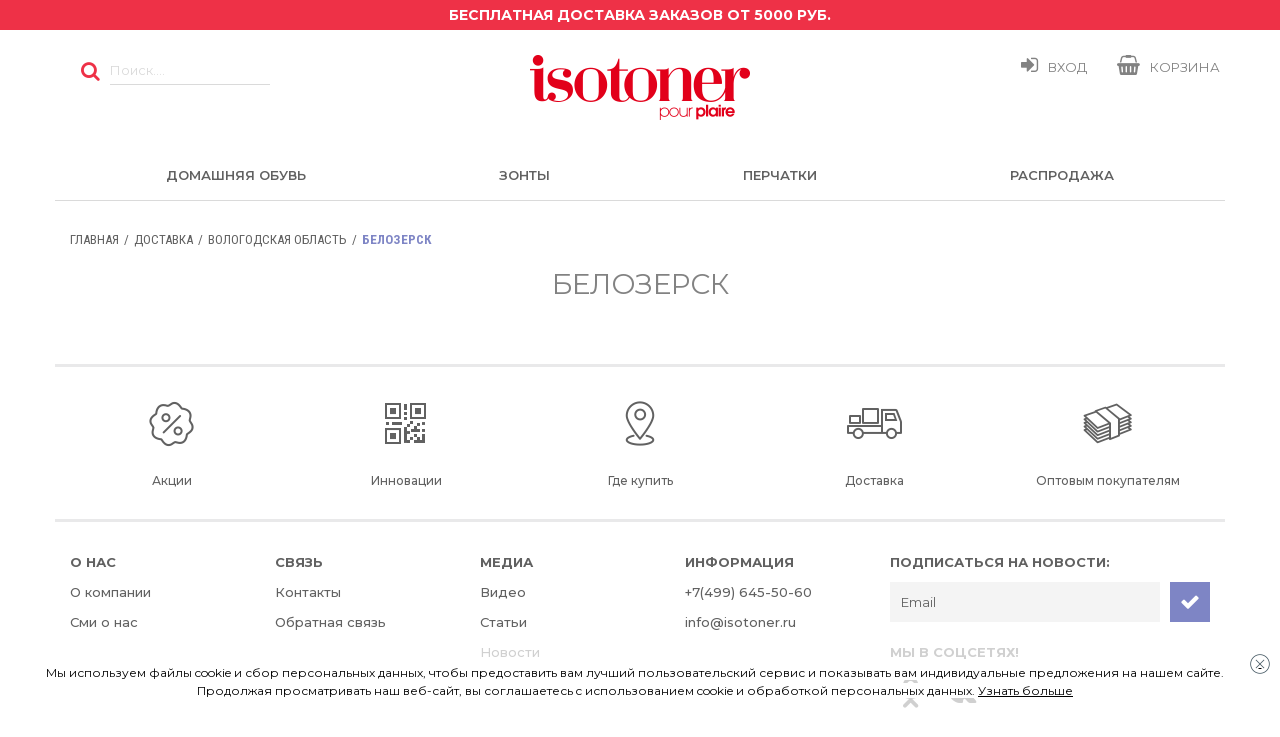

--- FILE ---
content_type: text/html; charset=utf-8
request_url: https://www.isotoner.ru/courier/vologodskaya_oblast/%D0%B1%D0%B5%D0%BB%D0%BE%D0%B7%D0%B5%D1%80%D1%81%D0%BA/
body_size: 7591
content:
<!DOCTYPE html>
<html class="no-js" lang="ru">

<!-- Head -->
<head>

  <meta name="yandex-verification" content="f663dcb3e5d57c73" />
    <title>Белозерск - Вологодская область - Доставка - Официальный интернет-магазин Isotoner</title>
    

  
  <meta http-equiv="Content-Type" content="text/html; charset=UTF-8">
  <meta name="description" content="">

  
  <meta charset="utf-8">
  <meta http-equiv="x-ua-compatible" content="ie=edge">
  <meta name="viewport" content="width=device-width, initial-scale=1">

  <link rel="shortcut icon" href="/favicon.ico"/>

  <link href="https://fonts.googleapis.com/css?family=Montserrat:100,100i,200,200i,300,300i,400,400i,500,500i,600,600i,700,700i,800,800i,900,900i&amp;subset=cyrillic" rel="stylesheet">
  <link href="https://fonts.googleapis.com/css?family=Roboto+Condensed:300,300i,400,400i,700,700i&amp;subset=cyrillic" rel="stylesheet">

  <link  href="https://cdnjs.cloudflare.com/ajax/libs/fotorama/4.6.4/fotorama.css" rel="stylesheet"> <!-- 3 KB -->
  <link rel="stylesheet" href="/templates/isotoner/js/vendor/jquery.fancybox/jquery.fancybox.min.css">
  <link rel="stylesheet" href="/templates/isotoner/js/vendor/swiper/css/swiper.min.css">
  <link rel="stylesheet" href="/templates/isotoner/js/vendor/cloudzoom/cloudzoom.css">
  <link rel="stylesheet" href="https://cdnjs.cloudflare.com/ajax/libs/Swiper/4.4.6/css/swiper.min.css">
  <link rel="stylesheet" href="https://cdnjs.cloudflare.com/ajax/libs/ion-rangeslider/2.3.0/css/ion.rangeSlider.min.css"/>
  <link rel="stylesheet" type="text/css" href="/templates/isotoner/js/flowplayer/skin/minimalist.css" />

  <link rel="stylesheet" href="/templates/isotoner/js/slick/slick.css">
  <link rel="stylesheet" href="/templates/isotoner/js/slick/slick-theme.css">

  <link rel="stylesheet" href="/font-awesome/font-awesome.css">
  <link rel="stylesheet" href="/templates/isotoner/css/main.css">

  
  <script src="/templates/isotoner/js/jquery-3.2.1.min.js" integrity="sha256-hwg4gsxgFZhOsEEamdOYGBf13FyQuiTwlAQgxVSNgt4=" crossorigin="anonymous"></script>

  <script src="/templates/isotoner/js/jquery.popup.js"></script>
  <script src="/templates/isotoner/js/jshttprequest.js"></script>
  <script src="/templates/isotoner/js/jquery.easytabs.min.js"></script>

    
</head><!-- -->

<body>

    <div class="page">

        <!-- Header -->
        <header class="header">

    <div class="strup" onclick="up();"><i class="fa fa-arrow-up"></i></div>

    <div class="header__top">
	<div class="container">
					<a title="Бесплатная доставка заказов от 5000 руб.">Бесплатная доставка заказов от 5000 руб.</a>
			</div>
</div>


    <div class="zatemnenie"></div>

    <div class="header__content">
        <div class="container">
            <div class="header__row">
                <div class="header__left">

                    <a class="header__toggle nav_toggle">
                        <span></span>
                        <span></span>
                        <span></span>
                    </a>

                    <div class="header__search">
                        <form class="form" method="get" action="/search/">
                            <div class="header__search_row">
                                <button type="submit" name="savebutton" value="ок"><i class="fa fa-search"></i></button>
                                <input type="text" name="query" maxlength="255" name="" placeholder="Поиск....">
                                <input type="hidden" name="idsec" value="3">
                            </div>
                        </form>
                    </div>

                </div>
                <div class="header__center">
                    <a class="header__logo" href="/">
                        <img src="/templates/isotoner/img/logo.png" class="img-fluid">
                    </a>
                </div>
                <div class="header__right">
                    <ul class="header__access">
                        <li>
                            <div class="header_account">
                                                                <a class="header_account__link header_account__toggle"><i class="fa fa-sign-in"></i><span>Вход</span></a>
                                <div class="header_account__dropdown">
                                    <div class="header_account__title">УЖЕ ЕСТЬ АККАУНТ</div>
                                    <form class="form" name="loginform" method="post" action="/users/">
                                        <div class="form_group">
                                            <div class="form_label">Email</div>
                                            <input class="form_control form_control_sm" type="text" name="login" required>
                                        </div>
                                        <div class="form_group">
                                            <div class="form_label">Пароль</div>
                                            <input class="form_control form_control_sm" type="password" name="password" required>
                                        </div>
                                        <input style="display: none;" type="checkbox" name="auto" checked>
                                        <div class="form_flex">
                                            <a href="/users/remember.html">Забыли пароль?</a>
                                            <input type="hidden" name="action" value="login"/>
                                            <input type="hidden" name="url" value="/courier/vologodskaya_oblast/%D0%B1%D0%B5%D0%BB%D0%BE%D0%B7%D0%B5%D1%80%D1%81%D0%BA/">
                                            <button type="submit" class="btn btn_sm btn_right"><span>Войти</span></button>
                                        </div>
                                    </form>
                                    <div class="header_account__divider"></div>
                                    <div class="header_account__title">ВЫ НОВЫЙ КЛИЕНТ</div>
                                    <div class="text-center">
                                        <a class="btn btn_sm btn_right" href="/users/register.html"><span>Создать аккаунт</span></a>
                                    </div>
                                </div>
                                                            </div>
                        </li>

                        <li>
                            <div class="header_cart">
  <a class="header_cart__link header_cart__toggle"><i class="fa fa-shopping-basket"></i><span>Корзина</span></a>
  <div class="header_cart__dropdown">
    <div class="text-center">
      <strong>КОРЗИНА ПУСТА</strong>
    </div>
  </div>
</div>
 
                        </li>
                    </ul>
                </div>
            </div>
        </div>
    </div>
  <!-- Yandex.Metrika counter -->
<script type="text/javascript">
    (function (d, w, c) {
        (w[c] = w[c] || []).push(function() {
            try {
                w.yaCounter14540908 = new Ya.Metrika({
                    id:14540908,
                    clickmap:true,
                    trackLinks:true,
                    accurateTrackBounce:true,
                    webvisor:false,
                    ecommerce:"dataLayer"
                });
            } catch(e) { }
        });

        var n = d.getElementsByTagName("script")[0],
            s = d.createElement("script"),
            f = function () { n.parentNode.insertBefore(s, n); };
        s.type = "text/javascript";
        s.async = true;
        s.src = "https://mc.yandex.ru/metrika/watch.js";

        if (w.opera == "[object Opera]") {
            d.addEventListener("DOMContentLoaded", f, false);
        } else { f(); }
    })(document, window, "yandex_metrika_callbacks");
</script>
<noscript><div><img src="https://mc.yandex.ru/watch/14540908" style="position:absolute; left:-9999px;" alt="" /></div></noscript>
<!-- /Yandex.Metrika counter -->

<!-- Convead Widget -->
<script>
window.ConveadSettings = {
    /* Use only [0-9a-z-] characters for visitor uid!
    visitor_uid: '12345678',
    visitor_info: {
        first_name: 'John',
        last_name: 'Smith',
        email: 'john_smith@example.com',
        phone: '8-800-000-000',
        date_of_birth: '1974-07-30',
        gender: 'male',
        my_custom_numeric_property: 1234,
        my_custom_string_property: 'foo',
        my_custom_date_property: '2014-04-20',
        my_custom_boolean_property: 'true'
    }, */
    app_key: "eb029dc0b515de969b5f7eb374055faa"
};
 
(function(w,d,c){w[c]=w[c]||function(){(w[c].q=w[c].q||[]).push(arguments)};var ts = (+new Date()/86400000|0)*86400;var s = d.createElement('script');s.type = 'text/javascript';s.async = true;s.charset = 'utf-8';s.src = 'https://tracker.convead.io/widgets/'+ts+'/widget-eb029dc0b515de969b5f7eb374055faa.js';var x = d.getElementsByTagName('script')[0];x.parentNode.insertBefore(s, x);})(window,document,'convead');
</script>
<!-- /Convead Widget -->
<!-- goole -->
<script type="text/javascript">
 
  var _gaq = _gaq || [];
  _gaq.push(['_setAccount', 'UA-3486275-28']);
  _gaq.push(['b._setAccount', 'UA-55568068-5']);
  _gaq.push(['_addOrganic', 'mail.ru', 'q']);
  _gaq.push(['_addOrganic', 'rambler.ru', 'words']);
  _gaq.push(['_addOrganic', 'nova.rambler.ru', 'query']);
  _gaq.push(['_addOrganic', 'nigma.ru', 's']);
  _gaq.push(['_addOrganic', 'blogs.yandex.ru', 'text']);
  _gaq.push(['_addOrganic', 'webalta.ru', 'q']);
  _gaq.push(['_addOrganic', 'aport.ru', 'r']);
  _gaq.push(['_addOrganic', 'akavita.by', 'z']);
  _gaq.push(['_addOrganic', 'meta.ua', 'q']);
  _gaq.push(['_addOrganic', 'bigmir.net', 'q']);
  _gaq.push(['_addOrganic', 'tut.by', 'query']);
  _gaq.push(['_addOrganic', 'all.by', 'query']);
  _gaq.push(['_addOrganic', 'i.ua', 'q']);
  _gaq.push(['_addOrganic', 'online.ua', 'q']);
  _gaq.push(['_addOrganic', 'a.ua', 's']);
  _gaq.push(['_addOrganic', 'ukr.net', 'search_query']);
  _gaq.push(['_addOrganic', 'search.com.ua', 'q']);
  _gaq.push(['_addOrganic', 'search.ua', 'query']);
  _gaq.push(['_addOrganic', 'poisk.ru', 'text']);
  _gaq.push(['_addOrganic', 'km.ru', 'sq']);
  _gaq.push(['_addOrganic', 'liveinternet.ru', 'ask']);
  _gaq.push(['_addOrganic', 'gogo.ru', 'q']);
  _gaq.push(['_addOrganic', 'gde.ru', 'keywords']);
  _gaq.push(['_addOrganic', 'quintura.ru', 'request']);
  _gaq.push(['_addOrganic', 'go.mail.ru', 'q']);
  _gaq.push(['_addOrganic', 'search.qip.ru', 'query']);
  _gaq.push(['b._addOrganic', 'mail.ru', 'q']);
  _gaq.push(['b._addOrganic', 'rambler.ru', 'words']);
  _gaq.push(['b._addOrganic', 'nova.rambler.ru', 'query']);
  _gaq.push(['b._addOrganic', 'nigma.ru', 's']);
  _gaq.push(['b._addOrganic', 'blogs.yandex.ru', 'text']);
  _gaq.push(['b._addOrganic', 'webalta.ru', 'q']);
  _gaq.push(['b._addOrganic', 'aport.ru', 'r']);
  _gaq.push(['b._addOrganic', 'akavita.by', 'z']);
  _gaq.push(['b._addOrganic', 'meta.ua', 'q']);
  _gaq.push(['b._addOrganic', 'bigmir.net', 'q']);
  _gaq.push(['b._addOrganic', 'tut.by', 'query']);
  _gaq.push(['b._addOrganic', 'all.by', 'query']);
  _gaq.push(['b._addOrganic', 'i.ua', 'q']);
  _gaq.push(['b._addOrganic', 'online.ua', 'q']);
  _gaq.push(['b._addOrganic', 'a.ua', 's']);
  _gaq.push(['b._addOrganic', 'ukr.net', 'search_query']);
  _gaq.push(['b._addOrganic', 'search.com.ua', 'q']);
  _gaq.push(['b._addOrganic', 'search.ua', 'query']);
  _gaq.push(['b._addOrganic', 'poisk.ru', 'text']);
  _gaq.push(['b._addOrganic', 'km.ru', 'sq']);
  _gaq.push(['b._addOrganic', 'liveinternet.ru', 'ask']);
  _gaq.push(['b._addOrganic', 'gogo.ru', 'q']);
  _gaq.push(['b._addOrganic', 'gde.ru', 'keywords']);
  _gaq.push(['b._addOrganic', 'quintura.ru', 'request']);
  _gaq.push(['b._addOrganic', 'go.mail.ru', 'q']);
  _gaq.push(['b._addOrganic', 'search.qip.ru', 'query']);
  _gaq.push(['_trackPageview']);
  _gaq.push(['b._trackPageview']);
 
  (function() {
    var ga = document.createElement('script'); ga.type = 'text/javascript'; ga.async = true;
    ga.src = ('https:' == document.location.protocol ? 'https://ssl' : 'http://www') + '.google-analytics.com/ga.js';
    var s = document.getElementsByTagName('script')[0]; s.parentNode.insertBefore(ga, s);
  })();
 
</script>
<!-- /goole -->
</header>        <!-- -->

        <!-- Navigation -->
        <div class="mobilemenu">
<div class="mobilemenu_content">
            <div class="mlvl1">
                <a onclick="openmobcat(0);">Домашняя обувь<span><i class="fa fa-angle-down"></i></span></a>
                <div class="mlvl2 openm0">
            <a href="/catalog/slippers/">
                <span>Посмотреть все товары</span>
            </a>
                        <a href="/catalog/slippers/zhenskaya/">
                <span>Женская</span>
            </a>
                        <a href="/catalog/slippers/muzhskaya/">
                <span>Мужская</span>
            </a>
                    </div>
    </div>
                    <div class="mlvl1">
                <a onclick="openmobcat(1);">Зонты<span><i class="fa fa-angle-down"></i></span></a>
                <div class="mlvl2 openm1">
            <a href="/catalog/zonty/">
                <span>Посмотреть все товары</span>
            </a>
                        <a href="/catalog/zonty/zhenskie/">
                <span>Женские</span>
            </a>
                        <a href="/catalog/zonty/muzhskie/">
                <span>Мужские</span>
            </a>
                    </div>
    </div>
                    <div class="mlvl1">
                <a onclick="openmobcat(2);">Перчатки<span><i class="fa fa-angle-down"></i></span></a>
                <div class="mlvl2 openm2">
            <a href="/catalog/perchatki/">
                <span>Посмотреть все товары</span>
            </a>
                        <a href="/catalog/perchatki/zhenskie/">
                <span>Женские</span>
            </a>
                        <a href="/catalog/perchatki/muzhskie/">
                <span>Мужские</span>
            </a>
                    </div>
    </div>
                        <div class="mlvl1 rasp">
        <a href="/catalog/favorites.html">Распродажа<span></span></a>
    </div>
                                                                    </div>
</div>

<nav class="nav">
    <div class="nav__container">
        <ul class="nav__primary">
                                    <li class="dropdown">
                <a href="/catalog/slippers/">Домашняя обувь<span></span></a>
                	                	                <div class="nav__second">
	                    <div class="nav__second_nav now">
	                                                                                    
                            	                        <div class="big">
	                            <a href="/catalog/slippers/zhenskaya/">
	                                                                        <img src="/files/isotoner/reg_images/425x220_06082018_1_1_1_.jpg" class="img-fluid">
                                    	                                <span>Женская</span>
	                            </a>
	                        </div>
	                                                                                    
                            	                        <div class="big">
	                            <a href="/catalog/slippers/muzhskaya/">
	                                                                        <img src="/files/isotoner/reg_images/425x220_06082018_11_1.jpg" class="img-fluid">
                                    	                                <span>Мужская</span>
	                            </a>
	                        </div>
	                        	                        	                    </div>
	                </div>
	                                            </li>  
                                                            <li class="dropdown">
                <a href="/catalog/zonty/">Зонты<span></span></a>
                	                	                <div class="nav__second">
	                    <div class="nav__second_nav now">
	                                                                                    
                            	                        <div class="big">
	                            <a href="/catalog/zonty/zhenskie/">
	                                                                        <img src="/files/isotoner/reg_images/nav_image_10.jpg" class="img-fluid">
                                    	                                <span>Женские</span>
	                            </a>
	                        </div>
	                                                                                    
                            	                        <div class="big">
	                            <a href="/catalog/zonty/muzhskie/">
	                                                                        <img src="/files/isotoner/reg_images/nav_image_11.jpg" class="img-fluid">
                                    	                                <span>Мужские</span>
	                            </a>
	                        </div>
	                        	                        	                    </div>
	                </div>
	                                            </li>  
                                                            <li class="dropdown">
                <a href="/catalog/perchatki/">Перчатки<span></span></a>
                	                	                <div class="nav__second">
	                    <div class="nav__second_nav now">
	                                                                                    
                            	                        <div class="big">
	                            <a href="/catalog/perchatki/zhenskie/">
	                                                                        <img src="/files/isotoner/reg_images/425x220_06082018_6_2.jpg" class="img-fluid">
                                    	                                <span>Женские</span>
	                            </a>
	                        </div>
	                                                                                    
                            	                        <div class="big">
	                            <a href="/catalog/perchatki/muzhskie/">
	                                                                        <img src="/files/isotoner/reg_images/gants-homme-min.jpg" class="img-fluid">
                                    	                                <span>Мужские</span>
	                            </a>
	                        </div>
	                        	                                                                                                                                                                                                                                                                                                                                                                                                                                                                                                                                                                                                                                                                                                                                            
                                                                                <div class="big">
                                            <a href="/catalog/smartouch/">
                                                                                                <img src="/files/isotoner/reg_images/banner4.png" class="img-fluid">
                                                                                                <span>Сенсорные перчатки</span>
                                            </a>
                                        </div>
                                                                    	                        	                    </div>
	                </div>
	                                            </li>  
                                                                        <li>
                <a href="/catalog/favorites.html">Распродажа<span></span></a>
            </li> 
                                                                                                                                                                                                                    </ul>
    </div>
</nav>
        <!-- -->

        <section class="main">
            <div class="container">
                	<ul class="breadcrumb">
		<li><a href="/">Главная</a></li>
									<li><a href="/courier/">Доставка</a></li>
												<li><a href="/courier/vologodskaya_oblast/">Вологодская область</a></li>
												<li><span>Белозерск</span></li>
						</ul>
                                <h1>Белозерск</h1>
                
                


                
                

            </div>
        </section>


        <!-- Footer -->
        <footer class="footer">
        <div id="disclaimer">
<div class="disclaimer-content">Мы используем файлы cookie и сбор персональных данных, чтобы                     предоставить вам лучший пользовательский сервис и показывать вам индивидуальные предложения на нашем                     сайте. Продолжая просматривать наш веб-сайт, вы соглашаетесь c использованием cookie и обработкой                     персональных данных. <a href="/polzovatelskoe_soglashenie.html">Узнать больше</a></div>
<a class="close" onclick="var date=new Date();date.setTime(date.getTime()+(365*24*60*60*1000));document.cookie='FIRST_TIME_VISIT=1; expires='+date.toUTCString()+'; path=/'; document.getElementById('disclaimer').parentNode.removeChild(document.getElementById('disclaimer'));">                     &nbsp;</a>                 <style type="text/css">
                    #disclaimer {
                        width: 100%;
                        padding: 20px 50px 20px 40px;
                        background-color: rgba(255, 255, 255, 0.7);
                        color: #000000;
                        text-align: center;
                        font-size: 12px;
                        position: fixed;
                        bottom: 0;
                        left: 0;
                        box-sizing: border-box;
                        z-index: 1000;
                    }
                    #disclaimer .disclaimer-content {
                        display: inline;
                        background: #ffffff;
                    }
                    #disclaimer p {
                        padding: 0;
                        margin: 0;
                    }
                    #disclaimer a {
                        color: #000000;
                        font-size: 12px;
                    }
                    #disclaimer .close {
                        position: absolute;
                        top: 10px;
                        right: 10px;
                        display: block;
                        width: 20px;
                        height: 20px;
                        cursor: pointer;
                        background: url('[data-uri]') 0 0 no-repeat;
                    }
                    #disclaimer .close:hover {
                        opacity: 0.5;
                    }
                </style></div>
        <div class="container">

        <ul class="footer__top">
            <li>
	<a href="/actions/">
					<img src="/templates/isotoner/img/footer_act.png" alt="Акции">
				<span>Акции</span>
			</a>
</li>
<li>
	<a href="/innovations/">
					<img src="/templates/isotoner/img/footer_ino.png" alt="Инновации">
				<span>Инновации</span>
			</a>
</li>
<li>
	<a href="/where/">
					<img src="/templates/isotoner/img/footer_gde.png" alt="Где купить">
				<span>Где купить</span>
			</a>
</li>
<li>
	<a href="/courier/">
					<img src="/templates/isotoner/img/footer_dost.png" alt="Доставка">
				<span>Доставка</span>
			</a>
</li>
<li>
	<a href="/optovym_pokupatelyam/">
					<img src="/templates/isotoner/img/footer_opt.png" alt="Оптовым покупателям">
				<span>Оптовым покупателям</span>
			</a>
</li>

        </ul>

        <div class="footer__content">

            <ul class="footer__nav">
                <li>
                    <div class="footer__heading">О НАС</div>
                    <ul>
                        <li><a href="/about/">О компании</a></li>
                        <li><a href="/pressa/">Сми о нас</a></li>
                    </ul>
                </li>
                <li>
                    <div class="footer__heading">СВЯЗЬ</div>
                    <ul>
                        <li><a href="/contacts/">Контакты</a></li>
                        <li><a href="/feedback/">Обратная связь</a></li>
                    </ul>
                </li>
                <li>
                    <div class="footer__heading">МЕДИА</div>
                    <ul>
                        <li><a href="/video/">Видео</a></li>
                        <li><a href="/article/">Статьи</a></li>
                        <li><a href="/news/">Новости</a></li>
                    </ul>
                </li>
                <li>
                    <div class="footer__heading">ИНФОРМАЦИЯ</div>
                    <ul>
                        <li><a href="tel:+74996455060">+7(499) 645-50-60</a></li>
                        <li><a href="mailto:info@isotoner.ru">info@isotoner.ru</a></li>
                    </ul>
                </li>
            </ul>

            <ul class="footer__action">
                <li>
                    <div class="footer__heading">ПОДПИСАТЬСЯ НА НОВОСТИ:</div>
                    <form class="form" action="/users/register.html" method="get">
                        <div class="footer__subscribe">
                            <input type="hidden" name="podpiska" value="1">
                            <input type="email" name="email" placeholder="Email" required>
                            <button type="submit"><i class="fa fa-check"></i></button>
                        </div>
                    </form>
                </li>
                <li>
                    <div class="footer__heading">МЫ В СОЦСЕТЯХ!</div>
                    <div class="footer__social">
                        <a class="odn" href="http://www.odnoklassniki.ru/group/51072626196676" rel="nofollow" title="Мы в однокласниках" target="_blank"><i class="fa fa-odnoklassniki"></i></a>
                        <a class="vk" href="http://vk.com/isotoner" rel="nofollow" title="Мы в контакте" target="_blank"><i class="fa fa-vk"></i></a>
                                            </div>
                </li>
            </ul>

        </div>

        <div class="footer__bottom">
            <div class="footer__bottom_copy">© Интернет-магазин Isotoner Russia: розничная и оптовая продажи</div>
            <ul class="footer__bottom_links">
                <li><a href="/sitemap">Карта сайта</a></li>
            </ul>
        </div>

    </div>
</footer>

<!-- BEGIN JIVOSITE CODE -->

<script type='text/javascript'>
(function(){ var widget_id = 'ZorLcswmOj';var d=document;var w=window;function l(){ var s = document.createElement('script'); s.type = 'text/javascript'; s.async = true; s.src = '//code.jivosite.com/script/widget/'+widget_id ; var ss = document.getElementsByTagName('script')[0]; ss.parentNode.insertBefore(s, ss);} if(d.readyState=='complete'){l();}else{if(w.attachEvent){w.attachEvent('onload',l);} else{w.addEventListener('load',l,false);}}})();
</script>
<!-- END JIVOSITE CODE -->
        <!-- -->

    </div>

    <!-- Scripts -->
    <script src="/templates/isotoner/js/vendor/modernizr-3.5.0.min.js"></script>
<script>window.jQuery || document.write('<script src="js/vendor/jquery-3.2.1.min.js"><\/script>')</script>
<script src="/templates/isotoner/js/vendor/jquery.fancybox/jquery.fancybox.min.js"></script>
<script src="/templates/isotoner/js/vendor/swiper/js/swiper.min.js"></script>
<script src="https://cdnjs.cloudflare.com/ajax/libs/fotorama/4.6.4/fotorama.js"></script> <!-- 16 KB -->
<script src="/templates/isotoner/js/vendor/cloudzoom/cloudzoom.js"></script>
<script src="https://cdnjs.cloudflare.com/ajax/libs/Swiper/4.4.6/js/swiper.min.js"></script>
<script src="/templates/isotoner/js/jquery.maskedinput.js"></script>
<script src="/templates/isotoner/js/flowplayer/flowplayer.min.js"></script>

<script src="/templates/isotoner/js/slick/slick.min.js"></script>

<script src="https://cdnjs.cloudflare.com/ajax/libs/ion-rangeslider/2.3.0/js/ion.rangeSlider.min.js"></script>

<script src="/templates/isotoner/js/plugins.js"></script>
<script src="/templates/isotoner/js/main.js?v=3"></script>    <!-- -->

</body>

</html>

--- FILE ---
content_type: text/css
request_url: https://www.isotoner.ru/templates/isotoner/css/main.css
body_size: 17903
content:
@charset "UTF-8";
/*! normalize.css v8.0.0 | MIT License | github.com/necolas/normalize.css */
/* Document
========================================================================== */
/**
 * 1. Correct the line height in all browsers.
 * 2. Prevent adjustments of font size after orientation changes in iOS.
 */
 html {
  font-size: 10px;
  line-height: 1.15;
  /* 1 */
  -webkit-text-size-adjust: 100%;
  /* 2 */
}

input::-webkit-calendar-picker-indicator {
  display: none;
}

/* Sections
========================================================================== */
/**
 * Remove the margin in all browsers.
 */
 body {
  margin: 0;
}

/**
 * Correct the font size and margin on `h1` elements within `section` and
 * `article` contexts in Chrome, Firefox, and Safari.
 */
 h1 {
  font-size: 2em;
  margin: 0.67em 0;
}

/* Grouping content
========================================================================== */
/**
 * 1. Add the correct box sizing in Firefox.
 * 2. Show the overflow in Edge and IE.
 */
 hr {
  box-sizing: content-box;
  /* 1 */
  height: 0;
  /* 1 */
  overflow: visible;
  /* 2 */
}

/**
 * 1. Correct the inheritance and scaling of font size in all browsers.
 * 2. Correct the odd `em` font sizing in all browsers.
 */
 pre {
  font-family: monospace, monospace;
  /* 1 */
  font-size: 1em;
  /* 2 */
}

/* Text-level semantics
========================================================================== */
/**
 * Remove the gray background on active links in IE 10.
 */
 a {
  background-color: transparent;
}

/**
 * 1. Remove the bottom border in Chrome 57-
 * 2. Add the correct text decoration in Chrome, Edge, IE, Opera, and Safari.
 */
 abbr[title] {
  border-bottom: none;
  /* 1 */
  text-decoration: underline;
  /* 2 */
  text-decoration: underline dotted;
  /* 2 */
}

/**
 * Add the correct font weight in Chrome, Edge, and Safari.
 */
 b,
 strong {
  font-weight: bolder;
}

/**
 * 1. Correct the inheritance and scaling of font size in all browsers.
 * 2. Correct the odd `em` font sizing in all browsers.
 */
 code,
 kbd,
 samp {
  font-family: monospace, monospace;
  /* 1 */
  font-size: 1em;
  /* 2 */
}

/**
 * Add the correct font size in all browsers.
 */
 small {
  font-size: 80%;
}

/**
 * Prevent `sub` and `sup` elements from affecting the line height in
 * all browsers.
 */
 sub,
 sup {
  font-size: 75%;
  line-height: 0;
  position: relative;
  vertical-align: baseline;
}

sub {
  bottom: -0.25em;
}

sup {
  top: -0.5em;
}

/* Embedded content
========================================================================== */
/**
 * Remove the border on images inside links in IE 10.
 */
 img {
  border-style: none;
}

/* Forms
========================================================================== */
/**
 * 1. Change the font styles in all browsers.
 * 2. Remove the margin in Firefox and Safari.
 */
 button,
 input,
 optgroup,
 select,
 textarea {
  font-family: inherit;
  /* 1 */
  font-size: 100%;
  /* 1 */
  line-height: 1.15;
  /* 1 */
  margin: 0;
  /* 2 */
}

/**
 * Show the overflow in IE.
 * 1. Show the overflow in Edge.
 */
 button,
 input {
  /* 1 */
  overflow: visible;
}

/**
 * Remove the inheritance of text transform in Edge, Firefox, and IE.
 * 1. Remove the inheritance of text transform in Firefox.
 */
 button,
 select {
  /* 1 */
  text-transform: none;
}

/**
 * Correct the inability to style clickable types in iOS and Safari.
 */
 button,
 [type=button],
 [type=reset],
 [type=submit] {
  -webkit-appearance: button;
}

/**
 * Remove the inner border and padding in Firefox.
 */
 button::-moz-focus-inner,
 [type=button]::-moz-focus-inner,
 [type=reset]::-moz-focus-inner,
 [type=submit]::-moz-focus-inner {
  border-style: none;
  padding: 0;
}

/**
 * Restore the focus styles unset by the previous rule.
 */
 button:-moz-focusring,
 [type=button]:-moz-focusring,
 [type=reset]:-moz-focusring,
 [type=submit]:-moz-focusring {
  outline: 1px dotted ButtonText;
}

/**
 * Correct the padding in Firefox.
 */
 fieldset {
  padding: 0.35em 0.75em 0.625em;
}

/**
 * 1. Correct the text wrapping in Edge and IE.
 * 2. Correct the color inheritance from `fieldset` elements in IE.
 * 3. Remove the padding so developers are not caught out when they zero out
 *    `fieldset` elements in all browsers.
 */
 legend {
  box-sizing: border-box;
  /* 1 */
  color: inherit;
  /* 2 */
  display: table;
  /* 1 */
  max-width: 100%;
  /* 1 */
  padding: 0;
  /* 3 */
  white-space: normal;
  /* 1 */
}

/**
 * Add the correct vertical alignment in Chrome, Firefox, and Opera.
 */
 progress {
  vertical-align: baseline;
}

/**
 * Remove the default vertical scrollbar in IE 10+.
 */
 textarea {
  overflow: auto;
}

/**
 * 1. Add the correct box sizing in IE 10.
 * 2. Remove the padding in IE 10.
 */
 [type=checkbox],
 [type=radio] {
  box-sizing: border-box;
  /* 1 */
  padding: 0;
  /* 2 */
}

/**
 * Correct the cursor style of increment and decrement buttons in Chrome.
 */
 [type=number]::-webkit-inner-spin-button,
 [type=number]::-webkit-outer-spin-button {
  height: auto;
}

/**
 * 1. Correct the odd appearance in Chrome and Safari.
 * 2. Correct the outline style in Safari.
 */
 [type=search] {
  -webkit-appearance: textfield;
  /* 1 */
  outline-offset: -2px;
  /* 2 */
}

/**
 * Remove the inner padding in Chrome and Safari on macOS.
 */
 [type=search]::-webkit-search-decoration {
  -webkit-appearance: none;
}

/**
 * 1. Correct the inability to style clickable types in iOS and Safari.
 * 2. Change font properties to `inherit` in Safari.
 */
 ::-webkit-file-upload-button {
  -webkit-appearance: button;
  /* 1 */
  font: inherit;
  /* 2 */
}

/* Interactive
========================================================================== */
/*
 * Add the correct display in Edge, IE 10+, and Firefox.
 */
 details {
  display: block;
}

/*
 * Add the correct display in all browsers.
 */
 summary {
  display: list-item;
}

/* Misc
========================================================================== */
/**
 * Add the correct display in IE 10+.
 */
 template {
  display: none;
}

/**
 * Add the correct display in IE 10.
 */
 [hidden] {
  display: none;
}

.zatemnenie{
  position: fixed;
  top: 0;
  left: 0;
  background: rgba(0,0,0,0.4);
  z-index: 9;
  width: 100%;
  height: 100%;
  opacity: 0;
  pointer-events: none;
  transition: 0.3s;
}

.row {
  box-sizing: border-box;
  margin: 0 -15px;
  display: -webkit-flex;
  display: -ms-flexbox;
  display: flex;
  flex: 0 1 auto;
  flex-direction: row;
  flex-wrap: wrap;
}

.row.reverse {
  flex-direction: row-reverse;
}

.row.natural-height {
  align-items: flex-start;
}

.row.flex-column {
  flex-direction: column;
}

.col {
  box-sizing: border-box;
  flex-grow: 1;
  flex-basis: 0;
  max-width: 100%;
  padding: 1.5rem;
}

.col.reverse {
  flex-direction: column-reverse;
}

.first {
  order: -1;
}

.last {
  order: 1;
}

.align-start {
  align-self: flex-start;
}

.align-end {
  align-self: flex-end;
}

.align-center {
  align-self: center;
}

.align-baseline {
  align-self: baseline;
}

.align-stretch {
  align-self: stretch;
}

.col-xs {
  box-sizing: border-box;
  flex-grow: 1;
  flex-basis: 0;
  max-width: 100%;
  padding: 1.5rem;
}

.col-xs-1 {
  box-sizing: border-box;
  flex-basis: 8.3333333333%;
  max-width: 8.3333333333%;
  padding: 1.5rem;
}

.col-xs-offset-1 {
  margin-left: 8.3333333333%;
}

.col-xs-2 {
  box-sizing: border-box;
  flex-basis: 16.6666666667%;
  max-width: 16.6666666667%;
  padding: 1.5rem;
}

.col-xs-offset-2 {
  margin-left: 16.6666666667%;
}

.col-xs-3 {
  box-sizing: border-box;
  flex-basis: 25%;
  max-width: 25%;
  padding: 1.5rem;
}

.col-xs-offset-3 {
  margin-left: 25%;
}

.col-xs-4 {
  box-sizing: border-box;
  flex-basis: 33.3333333333%;
  max-width: 33.3333333333%;
  padding: 1.5rem;
}

.col-xs-offset-4 {
  margin-left: 33.3333333333%;
}

.col-xs-5 {
  box-sizing: border-box;
  flex-basis: 41.6666666667%;
  max-width: 41.6666666667%;
  padding: 1.5rem;
}

.col-xs-offset-5 {
  margin-left: 41.6666666667%;
}

.col-xs-6 {
  box-sizing: border-box;
  flex-basis: 50%;
  max-width: 50%;
  padding: 1.5rem;
}

.col-xs-offset-6 {
  margin-left: 50%;
}

.col-xs-7 {
  box-sizing: border-box;
  flex-basis: 58.3333333333%;
  max-width: 58.3333333333%;
  padding: 1.5rem;
}

.col-xs-offset-7 {
  margin-left: 58.3333333333%;
}

.col-xs-8 {
  box-sizing: border-box;
  flex-basis: 66.6666666667%;
  max-width: 66.6666666667%;
  padding: 1.5rem;
}

.col-xs-offset-8 {
  margin-left: 66.6666666667%;
}

.col-xs-9 {
  box-sizing: border-box;
  flex-basis: 75%;
  max-width: 75%;
  padding: 1.5rem;
}

.col-xs-offset-9 {
  margin-left: 75%;
}

.col-xs-10 {
  box-sizing: border-box;
  flex-basis: 83.3333333333%;
  max-width: 83.3333333333%;
  padding: 1.5rem;
}

.col-xs-offset-10 {
  margin-left: 83.3333333333%;
}

.col-xs-11 {
  box-sizing: border-box;
  flex-basis: 91.6666666667%;
  max-width: 91.6666666667%;
  padding: 1.5rem;
}

.col-xs-offset-11 {
  margin-left: 91.6666666667%;
}

.col-xs-12 {
  box-sizing: border-box;
  flex-basis: 100%;
  max-width: 100%;
  padding: 1.5rem;
}

.col-xs-offset-12 {
  margin-left: 100%;
}

.row.start-xs {
  justify-content: flex-start;
}

.row.center-xs {
  justify-content: center;
}

.row.end-xs {
  justify-content: flex-end;
}

.row.top-xs {
  align-items: flex-start;
}

.row.middle-xs {
  align-items: center;
}

.row.bottom-xs {
  align-items: flex-end;
}

.row.around-xs {
  justify-content: space-around;
}

.row.between-xs {
  justify-content: space-between;
}

.first-xs {
  order: -1;
}

.last-xs {
  order: 1;
}

@media only screen and (min-width: 768px) {
  .col-sm {
    box-sizing: border-box;
    flex-grow: 1;
    flex-basis: 0;
    max-width: 100%;
    padding: 1.5rem;
  }

  .col-sm-1 {
    box-sizing: border-box;
    flex-basis: 8.3333333333%;
    max-width: 8.3333333333%;
    padding: 1.5rem;
  }

  .col-sm-offset-1 {
    margin-left: 8.3333333333%;
  }

  .col-sm-2 {
    box-sizing: border-box;
    flex-basis: 16.6666666667%;
    max-width: 16.6666666667%;
    padding: 1.5rem;
  }

  .col-sm-offset-2 {
    margin-left: 16.6666666667%;
  }

  .col-sm-3 {
    box-sizing: border-box;
    flex-basis: 25%;
    max-width: 25%;
    padding: 1.5rem;
  }

  .col-sm-offset-3 {
    margin-left: 25%;
  }

  .col-sm-4 {
    box-sizing: border-box;
    flex-basis: 33.3333333333%;
    max-width: 33.3333333333%;
    padding: 1.5rem;
  }

  .col-sm-offset-4 {
    margin-left: 33.3333333333%;
  }

  .col-sm-5 {
    box-sizing: border-box;
    flex-basis: 41.6666666667%;
    max-width: 41.6666666667%;
    padding: 1.5rem;
  }

  .col-sm-offset-5 {
    margin-left: 41.6666666667%;
  }

  .col-sm-6 {
    box-sizing: border-box;
    flex-basis: 50%;
    max-width: 50%;
    padding: 1.5rem;
  }

  .col-sm-offset-6 {
    margin-left: 50%;
  }

  .col-sm-7 {
    box-sizing: border-box;
    flex-basis: 58.3333333333%;
    max-width: 58.3333333333%;
    padding: 1.5rem;
  }

  .col-sm-offset-7 {
    margin-left: 58.3333333333%;
  }

  .col-sm-8 {
    box-sizing: border-box;
    flex-basis: 66.6666666667%;
    max-width: 66.6666666667%;
    padding: 1.5rem;
  }

  .col-sm-offset-8 {
    margin-left: 66.6666666667%;
  }

  .col-sm-9 {
    box-sizing: border-box;
    flex-basis: 75%;
    max-width: 75%;
    padding: 1.5rem;
  }

  .col-sm-offset-9 {
    margin-left: 75%;
  }

  .col-sm-10 {
    box-sizing: border-box;
    flex-basis: 83.3333333333%;
    max-width: 83.3333333333%;
    padding: 1.5rem;
  }

  .col-sm-offset-10 {
    margin-left: 83.3333333333%;
  }

  .col-sm-11 {
    box-sizing: border-box;
    flex-basis: 91.6666666667%;
    max-width: 91.6666666667%;
    padding: 1.5rem;
  }

  .col-sm-offset-11 {
    margin-left: 91.6666666667%;
  }

  .col-sm-12 {
    box-sizing: border-box;
    flex-basis: 100%;
    max-width: 100%;
    padding: 1.5rem;
  }

  .col-sm-offset-12 {
    margin-left: 100%;
  }

  .row.start-sm {
    justify-content: flex-start;
  }

  .row.center-sm {
    justify-content: center;
  }

  .row.end-sm {
    justify-content: flex-end;
  }

  .row.top-sm {
    align-items: flex-start;
  }

  .row.middle-sm {
    align-items: center;
  }

  .row.bottom-sm {
    align-items: flex-end;
  }

  .row.around-sm {
    justify-content: space-around;
  }

  .row.between-sm {
    justify-content: space-between;
  }

  .first-sm {
    order: -1;
  }

  .last-sm {
    order: 1;
  }
}
@media only screen and (min-width: 992px) {
  .col-md {
    box-sizing: border-box;
    flex-grow: 1;
    flex-basis: 0;
    max-width: 100%;
    padding: 1.5rem;
  }

  .col-md-1 {
    box-sizing: border-box;
    flex-basis: 8.3333333333%;
    max-width: 8.3333333333%;
    padding: 1.5rem;
  }

  .col-md-offset-1 {
    margin-left: 8.3333333333%;
  }

  .col-md-2 {
    box-sizing: border-box;
    flex-basis: 16.6666666667%;
    max-width: 16.6666666667%;
    padding: 1.5rem;
  }

  .col-md-offset-2 {
    margin-left: 16.6666666667%;
  }

  .col-md-3 {
    box-sizing: border-box;
    flex-basis: 25%;
    max-width: 25%;
    padding: 1.5rem;
  }

  .col-md-offset-3 {
    margin-left: 25%;
  }

  .col-md-4 {
    box-sizing: border-box;
    flex-basis: 33.3333333333%;
    max-width: 33.3333333333%;
    padding: 1.5rem;
  }

  .col-md-offset-4 {
    margin-left: 33.3333333333%;
  }

  .col-md-5 {
    box-sizing: border-box;
    flex-basis: 41.6666666667%;
    max-width: 41.6666666667%;
    padding: 1.5rem;
  }

  .col-md-offset-5 {
    margin-left: 41.6666666667%;
  }

  .col-md-6 {
    box-sizing: border-box;
    flex-basis: 50%;
    max-width: 50%;
    padding: 1.5rem;
  }

  .col-md-offset-6 {
    margin-left: 50%;
  }

  .col-md-7 {
    box-sizing: border-box;
    flex-basis: 58.3333333333%;
    max-width: 58.3333333333%;
    padding: 1.5rem;
  }

  .col-md-offset-7 {
    margin-left: 58.3333333333%;
  }

  .col-md-8 {
    box-sizing: border-box;
    flex-basis: 66.6666666667%;
    max-width: 66.6666666667%;
    padding: 1.5rem;
  }

  .col-md-offset-8 {
    margin-left: 66.6666666667%;
  }

  .col-md-9 {
    box-sizing: border-box;
    flex-basis: 75%;
    max-width: 75%;
    padding: 1.5rem;
  }

  .col-md-offset-9 {
    margin-left: 75%;
  }

  .col-md-10 {
    box-sizing: border-box;
    flex-basis: 83.3333333333%;
    max-width: 83.3333333333%;
    padding: 1.5rem;
  }

  .col-md-offset-10 {
    margin-left: 83.3333333333%;
  }

  .col-md-11 {
    box-sizing: border-box;
    flex-basis: 91.6666666667%;
    max-width: 91.6666666667%;
    padding: 1.5rem;
  }

  .col-md-offset-11 {
    margin-left: 91.6666666667%;
  }

  .col-md-12 {
    box-sizing: border-box;
    flex-basis: 100%;
    max-width: 100%;
    padding: 1.5rem;
  }

  .col-md-offset-12 {
    margin-left: 100%;
  }

  .row.start-md {
    justify-content: flex-start;
  }

  .row.center-md {
    justify-content: center;
  }

  .row.end-md {
    justify-content: flex-end;
  }

  .row.top-md {
    align-items: flex-start;
  }

  .row.middle-md {
    align-items: center;
  }

  .row.bottom-md {
    align-items: flex-end;
  }

  .row.around-md {
    justify-content: space-around;
  }

  .row.between-md {
    justify-content: space-between;
  }

  .first-md {
    order: -1;
  }

  .last-md {
    order: 1;
  }
}
@media only screen and (min-width: 1200px) {
  .col-lg {
    box-sizing: border-box;
    flex-grow: 1;
    flex-basis: 0;
    max-width: 100%;
    padding: 1.5rem;
  }

  .col-lg-1 {
    box-sizing: border-box;
    flex-basis: 8.3333333333%;
    max-width: 8.3333333333%;
    padding: 1.5rem;
  }

  .col-lg-offset-1 {
    margin-left: 8.3333333333%;
  }

  .col-lg-2 {
    box-sizing: border-box;
    flex-basis: 16.6666666667%;
    max-width: 16.6666666667%;
    padding: 1.5rem;
  }

  .col-lg-offset-2 {
    margin-left: 16.6666666667%;
  }

  .col-lg-3 {
    box-sizing: border-box;
    flex-basis: 25%;
    max-width: 25%;
    padding: 1.5rem;
  }

  .col-lg-offset-3 {
    margin-left: 25%;
  }

  .col-lg-4 {
    box-sizing: border-box;
    flex-basis: 33.3333333333%;
    max-width: 33.3333333333%;
    padding: 1.5rem;
  }

  .col-lg-offset-4 {
    margin-left: 33.3333333333%;
  }

  .col-lg-5 {
    box-sizing: border-box;
    flex-basis: 41.6666666667%;
    max-width: 41.6666666667%;
    padding: 1.5rem;
  }

  .col-lg-offset-5 {
    margin-left: 41.6666666667%;
  }

  .col-lg-6 {
    box-sizing: border-box;
    flex-basis: 50%;
    max-width: 50%;
    padding: 1.5rem;
  }

  .col-lg-offset-6 {
    margin-left: 50%;
  }

  .col-lg-7 {
    box-sizing: border-box;
    flex-basis: 58.3333333333%;
    max-width: 58.3333333333%;
    padding: 1.5rem;
  }

  .col-lg-offset-7 {
    margin-left: 58.3333333333%;
  }

  .col-lg-8 {
    box-sizing: border-box;
    flex-basis: 66.6666666667%;
    max-width: 66.6666666667%;
    padding: 1.5rem;
  }

  .col-lg-offset-8 {
    margin-left: 66.6666666667%;
  }

  .col-lg-9 {
    box-sizing: border-box;
    flex-basis: 75%;
    max-width: 75%;
    padding: 1.5rem;
  }

  .col-lg-offset-9 {
    margin-left: 75%;
  }

  .col-lg-10 {
    box-sizing: border-box;
    flex-basis: 83.3333333333%;
    max-width: 83.3333333333%;
    padding: 1.5rem;
  }

  .col-lg-offset-10 {
    margin-left: 83.3333333333%;
  }

  .col-lg-11 {
    box-sizing: border-box;
    flex-basis: 91.6666666667%;
    max-width: 91.6666666667%;
    padding: 1.5rem;
  }

  .col-lg-offset-11 {
    margin-left: 91.6666666667%;
  }

  .col-lg-12 {
    box-sizing: border-box;
    flex-basis: 100%;
    max-width: 100%;
    padding: 1.5rem;
  }

  .col-lg-offset-12 {
    margin-left: 100%;
  }

  .row.start-lg {
    justify-content: flex-start;
  }

  .row.center-lg {
    justify-content: center;
  }

  .row.end-lg {
    justify-content: flex-end;
  }

  .row.top-lg {
    align-items: flex-start;
  }

  .row.middle-lg {
    align-items: center;
  }

  .row.bottom-lg {
    align-items: flex-end;
  }

  .row.around-lg {
    justify-content: space-around;
  }

  .row.between-lg {
    justify-content: space-between;
  }

  .first-lg {
    order: -1;
  }

  .last-lg {
    order: 1;
  }
}
@media only screen and (min-width: 1360px) {
  .col-xl {
    box-sizing: border-box;
    flex-grow: 1;
    flex-basis: 0;
    max-width: 100%;
    padding: 1.5rem;
  }

  .col-xl-1 {
    box-sizing: border-box;
    flex-basis: 8.3333333333%;
    max-width: 8.3333333333%;
    padding: 1.5rem;
  }

  .col-xl-offset-1 {
    margin-left: 8.3333333333%;
  }

  .col-xl-2 {
    box-sizing: border-box;
    flex-basis: 16.6666666667%;
    max-width: 16.6666666667%;
    padding: 1.5rem;
  }

  .col-xl-offset-2 {
    margin-left: 16.6666666667%;
  }

  .col-xl-3 {
    box-sizing: border-box;
    flex-basis: 25%;
    max-width: 25%;
    padding: 1.5rem;
  }

  .col-xl-offset-3 {
    margin-left: 25%;
  }

  .col-xl-4 {
    box-sizing: border-box;
    flex-basis: 33.3333333333%;
    max-width: 33.3333333333%;
    padding: 1.5rem;
  }

  .col-xl-offset-4 {
    margin-left: 33.3333333333%;
  }

  .col-xl-5 {
    box-sizing: border-box;
    flex-basis: 41.6666666667%;
    max-width: 41.6666666667%;
    padding: 1.5rem;
  }

  .col-xl-offset-5 {
    margin-left: 41.6666666667%;
  }

  .col-xl-6 {
    box-sizing: border-box;
    flex-basis: 50%;
    max-width: 50%;
    padding: 1.5rem;
  }

  .col-xl-offset-6 {
    margin-left: 50%;
  }

  .col-xl-7 {
    box-sizing: border-box;
    flex-basis: 58.3333333333%;
    max-width: 58.3333333333%;
    padding: 1.5rem;
  }

  .col-xl-offset-7 {
    margin-left: 58.3333333333%;
  }

  .col-xl-8 {
    box-sizing: border-box;
    flex-basis: 66.6666666667%;
    max-width: 66.6666666667%;
    padding: 1.5rem;
  }

  .col-xl-offset-8 {
    margin-left: 66.6666666667%;
  }

  .col-xl-9 {
    box-sizing: border-box;
    flex-basis: 75%;
    max-width: 75%;
    padding: 1.5rem;
  }

  .col-xl-offset-9 {
    margin-left: 75%;
  }

  .col-xl-10 {
    box-sizing: border-box;
    flex-basis: 83.3333333333%;
    max-width: 83.3333333333%;
    padding: 1.5rem;
  }

  .col-xl-offset-10 {
    margin-left: 83.3333333333%;
  }

  .col-xl-11 {
    box-sizing: border-box;
    flex-basis: 91.6666666667%;
    max-width: 91.6666666667%;
    padding: 1.5rem;
  }

  .col-xl-offset-11 {
    margin-left: 91.6666666667%;
  }

  .col-xl-12 {
    box-sizing: border-box;
    flex-basis: 100%;
    max-width: 100%;
    padding: 1.5rem;
  }

  .col-xl-offset-12 {
    margin-left: 100%;
  }

  .row.start-xl {
    justify-content: flex-start;
  }

  .row.center-xl {
    justify-content: center;
  }

  .row.end-xl {
    justify-content: flex-end;
  }

  .row.top-xl {
    align-items: flex-start;
  }

  .row.middle-xl {
    align-items: center;
  }

  .row.bottom-xl {
    align-items: flex-end;
  }

  .row.around-xl {
    justify-content: space-around;
  }

  .row.between-xl {
    justify-content: space-between;
  }

  .first-xl {
    order: -1;
  }

  .last-xl {
    order: 1;
  }
}
.col-gutter-lr {
  padding: 0 1.5rem;
}

.col-no-gutter {
  padding: 0;
}

.show {
  display: block !important;
}

.row.show {
  display: -webkit-flex !important;
  display: -ms-flexbox !important;
  display: flex !important;
}

.hide {
  display: none !important;
}

.show-xs {
  display: block !important;
}

.row.show-xs {
  display: -webkit-flex !important;
  display: -ms-flexbox !important;
  display: flex !important;
}

.hide-xs {
  display: none !important;
}

@media only screen and (max-width: 767.9px) {
  .show-xs-only {
    display: block !important;
  }

  .row.show-xs-only {
    display: -webkit-flex !important;
    display: -ms-flexbox !important;
    display: flex !important;
  }

  .hide-xs-only {
    display: none !important;
  }
}
@media only screen and (min-width: 768px) {
  .show-sm {
    display: block !important;
  }

  .row.show-sm {
    display: -webkit-flex !important;
    display: -ms-flexbox !important;
    display: flex !important;
  }

  .hide-sm {
    display: none !important;
  }
}
@media only screen and (min-width: 768px) and (max-width: 991.9px) {
  .show-sm-only {
    display: block !important;
  }

  .row.show-sm-only {
    display: -webkit-flex !important;
    display: -ms-flexbox !important;
    display: flex !important;
  }

  .hide-sm-only {
    display: none !important;
  }
}
@media only screen and (min-width: 992px) {
  .show-md {
    display: block !important;
  }

  .row.show-md {
    display: -webkit-flex !important;
    display: -ms-flexbox !important;
    display: flex !important;
  }

  .hide-md {
    display: none !important;
  }
}
@media only screen and (min-width: 992px) and (max-width: 1199.9px) {
  .show-md-only {
    display: block !important;
  }

  .row.show-md-only {
    display: -webkit-flex !important;
    display: -ms-flexbox !important;
    display: flex !important;
  }

  .hide-md-only {
    display: none !important;
  }
}
@media only screen and (min-width: 1200px) {
  .show-lg {
    display: block !important;
  }

  .row.show-lg {
    display: -webkit-flex !important;
    display: -ms-flexbox !important;
    display: flex !important;
  }

  .hide-lg {
    display: none !important;
  }
}
@media only screen and (min-width: 1200px) and (max-width: 1359.9px) {
  .show-lg-only {
    display: block !important;
  }

  .row.show-lg-only {
    display: -webkit-flex !important;
    display: -ms-flexbox !important;
    display: flex !important;
  }

  .hide-lg-only {
    display: none !important;
  }
}
@media only screen and (min-width: 1360px) {
  .show-xl {
    display: block !important;
  }

  .row.show-xl {
    display: -webkit-flex !important;
    display: -ms-flexbox !important;
    display: flex !important;
  }

  .hide-xl {
    display: none !important;
  }
}
.breadcrumb {
  padding: 0;
  font-size: 0;
  line-height: 0;
  list-style: none;
  margin: 0 0 20px 0;
  display: -webkit-box;
  display: -webkit-flex;
  display: -moz-flex;
  display: -ms-flexbox;
  display: flex;
}
.breadcrumb > li {
  color: #616161;
  font-size: 1.3rem;
  line-height: 1.8rem;
  display: inline-block;
  text-transform: uppercase;
  font-family: "Roboto Condensed", Arial, sans-serif;
}
.breadcrumb > li:after {
  content: "/";
  padding: 0 5px;
}
.breadcrumb > li:last-child:after {
  display: none;
}
.breadcrumb > li > a {
  color: #616161;
  text-decoration: none;
}
.breadcrumb > li > a:hover {
  color: #ee3147;
  text-decoration: none;
}
.breadcrumb > li > span {
  color: #7e85c5;
  font-weight: 700;
}

.form_control {
  margin: 0;
  width: 100%;
  outline: none;
  height: 40px;
  color: #616161;
  font-weight: 400;
  font-size: 1.2rem;
  line-height: 2rem;
  padding: 9px 10px;
  background: #f4f4f4;
  display: inline-block;
  vertical-align: middle;
  border: 1px solid #f4f4f4;
}
.form_control::-moz-placeholder {
  color: #616161;
  opacity: 1;
}
.form_control:-ms-input-placeholder {
  color: #616161;
}
.form_control::-webkit-input-placeholder {
  color: #616161;
}
.form_control:focus, .form_control:active {
  outline: none;
}
.form_control:focus::-moz-placeholder, .form_control:active::-moz-placeholder {
  color: transparent;
  opacity: 1;
}
.form_control:focus:-ms-input-placeholder, .form_control:active:-ms-input-placeholder {
  color: transparent;
}
.form_control:focus::-webkit-input-placeholder, .form_control:active::-webkit-input-placeholder {
  color: transparent;
}
.form_control_sm {
  height: 30px;
  padding: 4px 10px;
}

#courier-selector-container{
  margin-top: 10px;
  padding: 0 1.5rem;
  width: 100%;
}

.courier-categories-container .form_select{
  margin-bottom: 20px;
  width: 350px;
  margin-right: 30px;
}


.deliverytable{
  width: 100%;
  border-collapse: collapse;
}
.deliverytable th{
  width: calc(100% - 130px);
  background: #e9e9ea;
  color: #616161;
  text-align: left;
  padding: 10px;
}
.deliverytable td{
  padding: 10px;
  border: 1px solid #e9e9ea;
}
.deliverytable th:last-child{
  width: 130px;
}
.deliverytable input[type=radio]{
  display: none;
}
.deliverytable label{
  cursor: pointer;
}
.deliverytable input[type=radio] + label:before{
  content: "";
  display: inline-block;
  width: 15px;
  height: 15px;
  border-radius: 10px;
  border: 2px solid #7e85c5;
  margin-right: 10px;
  vertical-align: sub;
}
.deliverytable input[type=radio]:checked + label:before{
  background: #7e85c5;
}
.deliverytable label:hover{
  color: #7e85c5;
}

@media (max-width: 992px) {
  #courier-selector-container h2{
    width: 100%;
    text-align: center;
  }
  .courier-categories-container .form_select{
    margin-bottom: 20px;
    width: 100%;
  }
}

.form_select {
  font-weight: 400;
  background: #f4f4f4 url("../img/icon__select.png") 100% 50% no-repeat;
  -webkit-appearance: none;
  -moz-appearance: none;
  text-indent: 0.01px;
  text-overflow: "";
  -ms-appearance: none;
  appearance: none !important;
}
.form_select::-ms-clear {
  display: none;
  width: 0;
  height: 0;
}
.form_select::-ms-expand {
  display: none;
}

.pldopolnitelno{
  width: 100%;
  color: #fff;
  cursor: pointer;
  font-weight: 500;
  font-size: 1.4rem;
  line-height: 2rem;
  padding: 10px 30px;
  user-select: none;
  text-align: center;
  white-space: nowrap;
  background: #ee3147;
  position: relative;
  text-decoration: none;
  text-transform: uppercase;
  display: inline-block;
  vertical-align: middle;
  margin-bottom: 20px;
}
.pldopolnitelno i{
  margin-left: 10px;
}

.dopolintelno{
  display: none;
}
.capt{
  display: block;
  margin: 10px auto;
}

.form_group {
  display: flex;
  flex-wrap: wrap;
  margin-bottom: 15px;
}

.form_group select{
  margin: 0;
  width: 33.33%;
  outline: none;
  height: 40px;
  color: #616161;
  font-weight: 400;
  font-size: 1.2rem;
  line-height: 2rem;
  padding: 9px 10px;
  background: #f4f4f4;
  display: inline-block;
  vertical-align: middle;
  border: 1px solid #f4f4f4;
}

.form_group textarea{
  margin: 0;
  width: 100%;
  outline: none;
  height: 200px;
  color: #616161;
  font-weight: 400;
  font-size: 1.2rem;
  line-height: 2rem;
  padding: 9px 10px;
  background: #f4f4f4;
  display: inline-block;
  vertical-align: middle;
  border: 1px solid #f4f4f4;
  resize: none;
}

.form_group .telefon{
  width: calc(100% - 25px);
}
.form_group .telefonaf{
  display: inline-block;
  width: 25px;
  height: 40px;
  line-height: 2rem;
  font-weight: 400;
  font-size: 1.2rem;
  padding: 9px 10px;
  color: #616161
}

.form_label {
  display: block;
  width: 100%;
  font-size: 1.3rem;
  margin-bottom: 6px;
}
.form_label sup {
  color: #ee3147;
}

.form_checkbox {
  font-weight: 400;
  font-size: 0;
  line-height: 0;
  display: inline-block;
}
.form_checkbox input {
  display: none;
}
.form_checkbox span {
  cursor: pointer;
  font-size: 1.3rem;
  line-height: 1.6rem;
  padding-left: 30px;
  position: relative;
  display: inline-block;
}
.form_checkbox span:before {
  top: 0;
  left: 0;
  width: 20px;
  height: 20px;
  content: "";
  padding: 3px 0;
  font-size: 14px;
  line-height: 14px;
  text-align: center;
  display: block;
  position: absolute;
  background: #e4e4e4;
  font-family: FontAwesome;
}
.form_checkbox input:checked + span:before {
  content: "";
}

.form_btn {
  padding-top: 20px;
}

.form_flex {
  display: -webkit-box;
  display: -webkit-flex;
  display: -moz-flex;
  display: -ms-flexbox;
  display: flex;
  -webkit-flex-wrap: wrap;
  -moz-flex-wrap: wrap;
  -ms-flex-wrap: wrap;
  flex-wrap: wrap;
  -webkit-box-align: center;
  -ms-flex-align: center;
  -webkit-align-items: center;
  -moz-align-items: center;
  align-items: center;
  -webkit-box-pack: justify;
  -ms-flex-pack: justify;
  -webkit-justify-content: space-between;
  -moz-justify-content: space-between;
  justify-content: space-between;
}

.btn {
  color: #fff;
  border: none;
  outline: none;
  cursor: pointer;
  font-weight: 500;
  font-size: 1.4rem;
  line-height: 2rem;
  padding: 10px 30px;
  user-select: none;
  text-align: center;
  white-space: nowrap;
  background: #ee3147;
  position: relative;
  text-decoration: none;
  text-transform: uppercase;
  display: inline-block;
  vertical-align: middle;
}
.btn:hover {
  color: #fff;
  background: #ee3147;
}
.btn:active {
  background: #ee3147;
}
.btn:focus, .btn.focus {
  outline: 0;
}

.btn_purchase {
  padding-right: 70px;
}
.btn_purchase:before {
  top: 0;
  right: 0;
  bottom: 0;
  width: 40px;
  color: #fff;
  padding: 10px 0;
  font-size: 2rem;
  line-height: 2rem;
  content: "";
  position: absolute;
  text-align: center;
  background: #ca2033;
  display: inline-block;
  font-family: FontAwesome;
  -webkit-transition: 0.3s;
  -o-transition: 0.3s;
  transition: 0.3s;
}
.btn_purchase span {
  left: 0;
  display: inline-block;
  position: relative;
  -webkit-transition: 0.3s;
  -o-transition: 0.3s;
  transition: 0.3s;
}
.btn_purchase:hover:before {
  width: 60px;
}
.btn_purchase:hover span {
  left: 20px;
}

.btn_pl {
  margin-left: -4px;
  padding: 10px 30px;
  -webkit-transition: 0.3s;
  -o-transition: 0.3s;
  transition: 0.3s;
}

.btn_pl:hover {
  background: #676c9a !important;
}

.btn_pad{
padding-left: 35px;
padding-right: 75px !important;
}

.btn_left {
  padding-left: 70px;
}
.btn_left:before {
  top: 0;
  left: 0;
  bottom: 0;
  width: 40px;
  color: #fff;
  padding: 10px 0;
  font-size: 2rem;
  line-height: 2rem;
  content: "";
  position: absolute;
  text-align: center;
  background: #ca2033;
  display: inline-block;
  font-family: FontAwesome;
  -webkit-transition: 0.3s;
  -o-transition: 0.3s;
  transition: 0.3s;
}
.btn_left span {
  right: 0;
  display: inline-block;
  position: relative;
  -webkit-transition: 0.3s;
  -o-transition: 0.3s;
  transition: 0.3s;
}
.btn_left:hover:before {
  width: 60px;
}
.btn_left:hover span {
  right: 20px;
}

.btn_right {
  padding-right: 70px;
}
.btn_right:before {
  top: 0;
  right: 0;
  bottom: 0;
  width: 40px;
  color: #fff;
  padding: 10px 0;
  font-size: 2rem;
  line-height: 2rem;
  content: "";
  position: absolute;
  text-align: center;
  background: #ca2033;
  display: inline-block;
  font-family: FontAwesome;
  -webkit-transition: 0.3s;
  -o-transition: 0.3s;
  transition: 0.3s;
}
.btn_right span {
  left: 0;
  display: inline-block;
  position: relative;
  -webkit-transition: 0.3s;
  -o-transition: 0.3s;
  transition: 0.3s;
}
.btn_right:hover:before {
  width: 60px;
}
.btn_right:hover span {
  left: 20px;
}

.btn_blue {
  background: #7e85c5;
}
.btn_blue:hover {
  color: #fff;
  background: #7e85c5;
}
.btn_blue.btn_right:before {
  background: #666ca5;
}
.btn_blue.btn_left:before {
  background: #666ca5;
}

.btn_sm {
  font-size: 1.2rem;
  padding: 5px 15px;
}
.btn_sm.btn_left {
  padding-left: 45px;
}
.btn_sm.btn_left:before {
  width: 30px;
  padding: 7px 0;
  font-size: 1.6rem;
  line-height: 1.6rem;
}
.btn_sm.btn_left:hover:before {
  width: 37px;
}
.btn_sm.btn_left:hover span {
  right: 4px;
}
.btn_sm.btn_right {
  padding-right: 45px;
}
.btn_sm.btn_right:before {
  width: 30px;
  padding: 7px 0;
  font-size: 1.6rem;
  line-height: 1.6rem;
}
.btn_sm.btn_right:hover:before {
  width: 37px;
}
.btn_sm.btn_right:hover span {
  left: 5px;
}

.table {
  width: 100%;
  font-size: 1.5rem;
  line-height: 2rem;
  border-collapse: collapse;
  font-family: "Roboto Condensed", Arial, sans-serif;
}
.table_data td {
  height: 48px;
}
.table td {
  min-height: 48px;
  padding: 5px 10px;
  vertical-align: middle;
  border: 2px solid #f4f4f4;
}
.table td.no_border {
  border-color: transparent;
}
.table td.table_heading {
  background: #f4f4f4;
}
.table td.table_heading_col {
  vertical-align: bottom;
}
.table td.table_heading_col span {
  max-width: 130px;
  display: inline-block;
}
.table td.table_red {
  color: #fff;
  background: #ee3147;
  border-color: #ee3147;
}
.table td.table_blue {
  color: #fff;
  background: #7e85c5;
  border-color: #7e85c5;
}
.table td img {
  max-width: 80px;
  display: block;
  height: auto;
  margin: 0 auto;
}

.table_responsive {
  width: 100%;
  overflow-y: auto;
}

.embed-responsive {
  position: relative;
  display: block;
  width: 100%;
  padding: 0;
  overflow: hidden;
}
.embed-responsive::before {
  display: block;
  content: "";
}
.embed-responsive .embed-responsive-item,
.embed-responsive iframe,
.embed-responsive embed,
.embed-responsive object,
.embed-responsive video {
  position: absolute;
  top: 0;
  bottom: 0;
  left: 0;
  width: 100%;
  height: 100%;
  border: 0;
}

.embed-responsive-21by9::before {
  padding-top: 42.8571428571%;
}

.embed-responsive-16by9::before {
  padding-top: 56.25%;
}

.embed-responsive-4by3::before {
  padding-top: 75%;
}

.embed-responsive-1by1::before {
  padding-top: 100%;
}

.img-fluid {
  height: auto;
  display: block;
  max-width: 100%;
}

.item__image .img-fluid {
  width: 100%;
  height: 275px;
  object-fit: contain;
}

.ico-svg {
  position: relative;
  display: inline-block;
  width: auto;
  height: 100%;
  -webkit-transform: translate(0, 0);
  transform: translate(0, 0);
}

.hide {
  opacity: 0 !important;
  display: none !important;
  visibility: hidden !important;
}

.text-center {
  text-align: center !important;
}

.text-right {
  text-align: right !important;
}

.text-justify {
  text-align: justify !important;
}

.text-nowrap {
  white-space: nowrap !important;
}

.text-lowercase {
  text-transform: lowercase !important;
}

.text-uppercase {
  text-transform: uppercase !important;
}

.text-capitalize {
  text-transform: capitalize !important;
}

.color_red {
  color: #ee3147 !important;
}

.color_blue {
  color: #7e85c5 !important;
}

.mb_20 {
  margin-bottom: 20px !important;
}

.mb_30 {
  margin-bottom: 30px !important;
}

.mb_40 {
  margin-bottom: 40px !important;
}

.pl_30 {
  padding-left: 30px !important;
}

* {
  -webkit-box-sizing: border-box;
  -moz-box-sizing: border-box;
  box-sizing: border-box;
}

*:before,
*:after {
  -webkit-box-sizing: border-box;
  -moz-box-sizing: border-box;
  box-sizing: border-box;
}

body {
  color: #616161;
  font-family: "Montserrat", Arial, sans-serif;
  background-color: #fff;
  font-size: 1.3rem;
  line-height: 1.5;
}

.container {
  margin-right: auto;
  margin-left: auto;
  padding-left: 1.5rem;
  padding-right: 1.5rem;
}
.container:before, .container:after {
  content: " ";
  display: table;
}
.container:after {
  clear: both;
}
@media (min-width: 768px) {
  .container {
    width: 720px;
  }
}
@media (min-width: 992px) {
  .container {
    width: 970px;
  }
}
@media (min-width: 1200px) {
  .container {
    width: 1170px;
  }
}
@media (min-width: 1360px) {
  .container {
    width: 1330px;
  }
}

h1, h2, h3, h4, h5, h6,
.h1, .h2, .h3, .h4, .h5, .h6 {
  margin: 0;
  padding: 0;
  font-weight: 700;
  line-height: 1.2;
}

h1, .h1 {
  color: #828282;
  font-weight: 400;
  font-size: 2.8rem;
  line-height: 3rem;
  text-align: center;
  margin-bottom: 25px;
  text-transform: uppercase;
}

h2, .h2 {
  color: #828282;
  font-weight: 500;
  font-size: 1.8rem;
  line-height: 1.1;
  margin: 0 0 15px 0;
}

h3, .h3 {
  font-weight: 700;
  font-size: 1.5rem;
  line-height: 2rem;
  margin: 0 0 10px 0;
  font-family: "Montserrat", Arial, sans-serif;
}

h4, .h4 {
  font-size: 2rem;
  font-family: "Montserrat", Arial, sans-serif;
}

h5, .h5 {
  font-size: 1.6rem;
  font-family: "Montserrat", Arial, sans-serif;
}

h6, .h6 {
  font-size: 1.4rem;
  font-family: "Montserrat", Arial, sans-serif;
}

p {
  margin: 0 0 15px 0;
}

a {
  outline: none;
  color: #7e85c5;
  text-decoration: underline;
  background-color: transparent;
  -webkit-text-decoration-skip: objects;
}
a:hover {
  color: #7e85c5;
  text-decoration: none;
}

.header {
  top: 0;
  left: 0;
  right: 0;
  width: 100%;
  z-index: 1010;
  background: #fff;
  position: fixed;
}
.header__top {
  color: #fff;
  padding: 5px 0;
  font-weight: 700;
  font-size: 1.4rem;
  line-height: 2rem;
  text-align: center;
  white-space: nowrap;
  background: #ee3147;
  text-transform: uppercase;
}
.header__top a{
  color: #fff;
  text-decoration: none;
}
.header__row {
  display: -webkit-box;
  display: -webkit-flex;
  display: -moz-flex;
  display: -ms-flexbox;
  display: flex;
  -webkit-box-align: center;
  -ms-flex-align: center;
  -webkit-align-items: center;
  -moz-align-items: center;
  align-items: center;
  -webkit-box-pack: justify;
  -ms-flex-pack: justify;
  -webkit-justify-content: space-between;
  -moz-justify-content: space-between;
  justify-content: space-between;
}
.header__logo {
  width: 100px;
  display: block;
}
.header__left {
  min-width: 85px;
  display: -webkit-box;
  display: -webkit-flex;
  display: -moz-flex;
  display: -ms-flexbox;
  display: flex;
}

.header__toggle {
  width: 50px;
  height: 50px;
  color: #828282;
  font-size: 0;
  line-height: 0;
  margin-left: -15px;
  margin-right: 10px;
  position: relative;
  display: inline-block;
  text-decoration: none;
  cursor: pointer;
}
.header__toggle:hover{
  opacity: 0.8;
}
.header__toggle span {
  height: 3px;
  width: 30px;
  left: 10px;
  position: absolute;
  background: #828282;
  display: inline-block;
  transition: all 0.3s;
}
.header__toggle span:nth-child(1) {
  top: 13px;
}
.header__toggle span:nth-child(2) {
  top: 23px;
}
.header__toggle span:nth-child(3) {
  top: 33px;
}

.header__toggle.activem span:nth-child(1){
  top: 23px;
  transform: rotate(45deg);
}

.header__toggle.activem span:nth-child(2){
  transform: rotate(-45deg);
}

.header__toggle.activem span:nth-child(3){
  opacity: 0;
}

.header__search {
  padding: 10px 0;
  width: 200px;
  height: 50px;
  display: none;
  font-size: 2rem;
  line-height: 2rem;
  color: #ee3147;
  text-align: center;
  position: relative;
  text-decoration: none;
}
.header__search_row {
  display: -webkit-box;
  display: -webkit-flex;
  display: -moz-flex;
  display: -ms-flexbox;
  display: flex;
}
.header__search_row button {
  margin: 0;
  width: 40px;
  height: 30px;
  border: none;
  outline: none;
  padding: 5px 5px;
  color: #ee3147;
  display: inline-block;
  background: transparent;
  -webkit-flex-shrink: 0;
  -moz-flex-shrink: 0;
  -ms-flex-negative: 0;
  flex-shrink: 0;
}
.header__search_row input {
  margin: 0;
  width: 100%;
  border: none;
  outline: none;
  height: 30px;
  color: #000;
  padding: 5px 0;
  font-weight: 400;
  line-height: 2rem;
  font-size: 1.3rem;
  display: inline-block;
  vertical-align: middle;
  background: transparent;
  border-bottom: 1px solid #dadada;
  -webkit-box-flex: 1;
  -webkit-flex-grow: 1;
  -moz-flex-grow: 1;
  -ms-flex-positive: 1;
  flex-grow: 1;
}
.header__search_row input::-moz-placeholder {
  color: #dadada;
  opacity: 1;
}
.header__search_row input:-ms-input-placeholder {
  color: #dadada;
}
.header__search_row input::-webkit-input-placeholder {
  color: #dadada;
}
.header__search_row input::-ms-clear {
  display: none;
  width: 0;
  height: 0;
}
.header__search_row input:focus, .header__search_row input:active {
  outline: none;
}
.header__search_row input:focus::-moz-placeholder, .header__search_row input:active::-moz-placeholder {
  color: transparent;
  opacity: 1;
}
.header__search_row input:focus:-ms-input-placeholder, .header__search_row input:active:-ms-input-placeholder {
  color: transparent;
}
.header__search_row input:focus::-webkit-input-placeholder, .header__search_row input:active::-webkit-input-placeholder {
  color: transparent;
}
.header__access {
  margin: 0 -15px 0 0;
  padding: 0;
  list-style: none;
  display: -webkit-box;
  display: -webkit-flex;
  display: -moz-flex;
  display: -ms-flexbox;
  display: flex;
}
.header__access > li > a {
  width: 50px;
  height: 40px;
  color: #828282;
  padding: 10px 5px;
  font-size: 1.6rem;
  line-height: 2rem;
  text-align: center;
  display: inline-block;
  text-decoration: none;
}
.header__access > li > a i {
  font-size: 2rem;
}
.header__access > li > a span {
  display: none;
}
@media (min-width: 992px) {
  .header {
    top: auto;
    left: auto;
    right: auto;
    position: relative;
  }
  .header__content {
    padding-top: 25px;
    padding-bottom: 30px;
  }
  .header__row {
    -webkit-box-align: start;
    -ms-flex-align: start;
    -webkit-align-items: flex-start;
    -moz-align-items: flex-start;
    align-items: flex-start;
  }
  .header__toggle {
    display: none;
  }
  .header__left {
    width: 33.33%;
  }
  .header__right {
    width: 33.33%;
  }
  .header__logo {
    width: 220px;
  }
  .header__search {
    display: block;
    margin-top: -10px;
  }
  .header__access {
    -webkit-box-pack: end;
    -ms-flex-pack: end;
    -webkit-justify-content: flex-end;
    -moz-justify-content: flex-end;
    justify-content: flex-end;
  }
  .header__access > li {
    margin-left: 20px;
  }
  .header__access > li > a {
    width: auto;
    margin-top: -10px;
    position: relative;
  }
  .header__access > li > a:before {
    left: 0;
    right: 0;
    bottom: 0;
    height: 0;
    content: "";
    position: absolute;
    display: inline-block;
    background: #ee3147;
    -webkit-transition: 0.3s;
    -o-transition: 0.3s;
    transition: 0.3s;
  }
  .header__access > li > a span {
    padding-left: 10px;
    font-size: 1.3rem;
    display: inline-block;
    text-transform: uppercase;
  }
  .header__access > li > a:hover:before {
    height: 5px;
    -webkit-transition: 0.3s;
    -o-transition: 0.3s;
    transition: 0.3s;
  }
}
.nav {
  left: 0;
  top: 80px;
  width: 80%;
  height: 100vh;
  z-index: 1000;
  display: block;
  position: fixed;
  background: #fff;
  margin-left: -85%;
  border-top: 1px solid #c3c3c3;
  -webkit-box-shadow: 0px 0px 10px 0px rgba(0, 0, 0, 0.3);
  box-shadow: 0px 0px 10px 0px rgba(0, 0, 0, 0.3);
}
.nav__container {
  height: 100%;
  position: relative;
  overflow-y: auto;
}
.nav__primary {
  margin: 0;
  padding: 0;
  font-size: 1.3rem;
  line-height: 2rem;
  list-style: none;
  -webkit-transition: 0.3s;
  -o-transition: 0.3s;
  transition: 0.3s;
}
.nav__primary > li > a {
  width: 100%;
  color: #616161;
  font-weight: 600;
  position: relative;
  display: inline-block;
  text-decoration: none;
  text-transform: uppercase;
  padding: 15px 15px 14px 15px;
  border-bottom: 1px solid #c3c3c3;
}
.nav__primary > li > a > span {
  top: 50%;
  right: 10px;
  width: 12px;
  height: 12px;
  margin-top: -6px;
  position: absolute;
  display: inline-block;
}
.nav__primary > li > a > span:after, .nav__primary > li > a > span:before {
  top: 50%;
  left: 50%;
  right: 10px;
  height: 2px;
  width: 12px;
  content: "";
  position: absolute;
  background: #616161;
  margin: -1px 0 0 -6px;
}
.nav__primary > li > a > span:after {
  -webkit-transform: rotate(90deg);
  -ms-transform: rotate(90deg);
  -o-transform: rotate(90deg);
  transform: rotate(90deg);
}
.nav__primary > li.dropdown:hover > a:before {
  background: #ee3147;
}
.nav__primary > li.dropdown:hover > a span:after {
  background: #ee3147;
  -webkit-transform: rotate(0deg);
  -ms-transform: rotate(0deg);
  -o-transform: rotate(0deg);
  transform: rotate(0deg);
}
.nav__primary > li:hover > a {
  color: #ee3147;
}
.nav__primary > li:hover .nav__second {
  display: block;
}
.nav__second {
  display: none;
  padding: 10px 0 10px 15px;
}
.nav__second_list {
  margin: 0;
  padding: 0;
  list-style: none;
}
.nav__second_list > li > a {
  padding: 10px 15px;
  color: #616161;
  font-weight: 500;
  font-size: 1.3rem;
  line-height: 2rem;
  text-decoration: none;
  display: inline-block;
}
.nav__second_list > li > a i {
  display: none;
}
.nav__second_links {
  margin: 0;
  padding: 0;
  list-style: none;
}
.nav__second_links > li > a {
  padding: 10px 15px;
  color: #616161;
  font-weight: 500;
  font-size: 1.3rem;
  line-height: 2rem;
  text-decoration: none;
  display: inline-block;
}
.nav__second_links > li > a i {
  display: none;
}

.nav__second_nav {
  display: -webkit-box;
  display: -webkit-flex;
  display: -moz-flex;
  display: -ms-flexbox;
  display: flex;
  -webkit-flex-wrap: wrap;
  -moz-flex-wrap: wrap;
  -ms-flex-wrap: wrap;
  flex-wrap: wrap;
}
.nav__second_nav.now {
  flex-wrap: nowrap;
}
.nav__second_nav .big{
  position: relative;
  height: 220px;
  margin: 10px;
  flex-grow: 1;
}
.nav__second_nav .big img{
  position: absolute;
  width: 100%;
  height: 100%;
  object-fit: cover;
}
.nav__second_nav .big span{
  position: absolute;
  width: max-content;
  height: max-content;
  top: 0;
  bottom: 0;
  left: 0;
  right: 0;
  margin: auto;
  font-weight: 700;
  font-size: 3rem;
  line-height: 3rem;
  color: #fff;
  z-index: 2;
}
.nav__second_nav .big a:before{
  content: '';
  position: absolute;
  width: 100%;
  height: 100%;
  top: 0;
  left: 0;
  background: rgba(0,0,0,0.2);
  transition: all 0.3s;
  z-index: 1;
}
.nav__second_nav .big:hover a:before{
  background: rgba(0,0,0,0.6);
}

.nav__second_nav .min{
  position: relative;
  width: 25%;
  height: 50px;
  padding: 5px;
}
.nav__second_nav .min a{
  text-decoration: none;
}
.nav__second_nav .min img{
  display: inline-block;
  width: 40px;
  height: 40px;
  object-fit: contain;
}
.nav__second_nav .min span{
  display: inline-block;
  color: #616161;
    font-weight: 500;
    font-size: 1.3rem;
    line-height: 40px;
    vertical-align: top;
    margin-left: 5px;
}
.nav__second_nav .min:hover span{
  color: #ee3147;
}


.nav__second_menu {
  margin: 0;
  padding: 0;
  list-style: none;
}
.nav__second_menu > li > a {
  padding: 10px 15px;
  color: #616161;
  font-weight: 500;
  font-size: 1.3rem;
  line-height: 2rem;
  text-decoration: none;
  display: inline-block;
}
.nav__second_image {
  display: none;
}
@media (min-width: 992px) {
  .nav {
    top: auto;
    left: auto;
    right: auto;
    width: 100%;
    height: auto;
    margin-left: 0;
    overflow: visible;
    position: relative;
    border-top: none;
    -webkit-box-shadow: none;
    box-shadow: none;
  }
  .nav__container {
    height: auto;
    margin: 0 auto;
    padding: 0 15px;
    width: 970px;
    overflow: visible;
    border-bottom: 1px solid #dadada;
  }
  .nav__primary {
    display: -webkit-box;
    display: -webkit-flex;
    display: -moz-flex;
    display: -ms-flexbox;
    display: flex;
    -webkit-box-pack: justify;
    -ms-flex-pack: justify;
    -webkit-justify-content: space-between;
    -moz-justify-content: space-between;
    justify-content: space-between;
  }
  .nav__primary > li {
    -webkit-box-flex: 1;
    -webkit-flex-grow: 1;
    -moz-flex-grow: 1;
    -ms-flex-positive: 1;
    flex-grow: 1;
  }
  .nav__primary > li > a {
    width: 100%;
    text-align: center;
    padding: 15px 10px;
    border-bottom: none;
  }
  .nav__primary > li > a > span {
    display: none;
  }
  .nav__primary > li > a:before {
    left: 0;
    right: 0;
    bottom: 0;
    content: "";
    height: 0;
    background: #ee3147;
    position: absolute;
    -webkit-transition: 0.3s;
    -o-transition: 0.3s;
    transition: 0.3s;
  }
  .nav__primary > li > a:hover:before {
    height: 5px;
    -webkit-transition: 0.3s;
    -o-transition: 0.3s;
    transition: 0.3s;
  }
  .nav__primary > li:hover > a:before {
    height: 5px;
    -webkit-transition: 0.3s;
    -o-transition: 0.3s;
    transition: 0.3s;
  }
  .nav__primary > li:hover .nav__second {
    opacity: 1;
    visibility: visible;
  }
  .nav__second {
    top: 100%;
    left: 0;
    right: 0;
    opacity: 0;
    z-index: 999;
    padding: 20px 15px;
    display: none;
    background: #fff;
    position: absolute;
    visibility: hidden;
    border: 1px solid #dadada;
  }
  .nav__second_row {
    display: -webkit-box;
    display: -webkit-flex;
    display: -moz-flex;
    display: -ms-flexbox;
    display: flex;
    -webkit-box-align: center;
    -ms-flex-align: center;
    -webkit-align-items: center;
    -moz-align-items: center;
    align-items: center;
  }
  .nav__second_image {
    display: block;
    width: 300px;
    margin-right: 20px;
    -webkit-flex-shrink: 0;
    -moz-flex-shrink: 0;
    -ms-flex-negative: 0;
    flex-shrink: 0;
  }
}
@media (min-width: 1200px) {
  .nav__container {
    width: 1170px;
  }
  .nav__second_links {
    padding: 15px 20px;
  }
}
@media (min-width: 1360px) {
  .nav__container {
    width: 1330px;
  }
  .nav__primary {
    font-size: 1.5rem;
  }
  .nav__second_image {
    width: 360px;
  }
}

.nav_open {
  height: 100vh;
  overflow: hidden;
}
.nav_open .header__toggle {
  background: #ee3147;
}
.nav_open .header__toggle span {
  background: #fff;
}
.nav_open .header__toggle span:nth-child(1) {
  top: 9px;
  -webkit-transform: rotate(45deg);
  -ms-transform: rotate(45deg);
  -o-transform: rotate(45deg);
  transform: rotate(45deg);
}
.nav_open .header__toggle span:nth-child(2) {
  -webkit-transform: rotate(-45deg);
  -ms-transform: rotate(-45deg);
  -o-transform: rotate(-45deg);
  transform: rotate(-45deg);
}
.nav_open .header__toggle span:nth-child(3) {
  display: none;
}
.nav_open .nav {
  margin-left: 0;
  -webkit-transition: 0.3s;
  -o-transition: 0.3s;
  transition: 0.3s;
}

.header_account {
  position: relative;
}
.header_account.open .header_account__dropdown {
  opacity: 1;
  visibility: visible;
}
.header_account__link {
  width: 50px;
  height: 40px;
  color: #828282;
  padding: 10px 5px;
  font-size: 1.6rem;
  line-height: 2rem;
  text-align: center;
  display: inline-block;
  text-decoration: none;
}
.header_account__link i {
  font-size: 2rem;
}
.header_account__link span {
  display: none;
}
.header_account__link:hover {
  color: #828282;
  text-decoration: none;
}
.header_account__title {
  font-weight: 500;
  font-size: 1.5rem;
  line-height: 1.5rem;
  padding-top: 10px;
  padding-bottom: 15px;
  text-align: center;
  text-transform: uppercase;
}
.header_account__dropdown {
  right: 0;
  top: 100%;
  padding: 9px;
  width: 270px;
  display: block;
  background: #fff;
  position: absolute;
  border: 1px solid #d2d2d2;
  opacity: 0;
  visibility: hidden;
  -webkit-transition: 0.4s;
  -o-transition: 0.4s;
  transition: 0.4s;
  z-index: 10;
}
.header_account__divider {
  padding-top: 15px;
  border-bottom: 1px solid #d2d2d2;
}
@media (min-width: 768px) {
  .header_account__dropdown {
    width: 300px;
  }
}
@media (min-width: 992px) {
  .header_account.open .header_account__link:before {
    height: 5px;
    -webkit-transition: 0.3s;
    -o-transition: 0.3s;
    transition: 0.3s;
  }
  .header_account__link {
    width: auto;
    margin-top: -10px;
    position: relative;
  }
  .header_account__link:before {
    left: 0;
    right: 0;
    bottom: 0;
    height: 0;
    content: "";
    position: absolute;
    display: inline-block;
    background: #ee3147;
    -webkit-transition: 0.3s;
    -o-transition: 0.3s;
    transition: 0.3s;
  }
  .header_account__link span {
    padding-left: 10px;
    font-size: 1.3rem;
    display: inline-block;
    text-transform: uppercase;
  }
  .header_account__link:hover:before {
    height: 5px;
    -webkit-transition: 0.3s;
    -o-transition: 0.3s;
    transition: 0.3s;
  }
}

.header_account__toggle{
  cursor: pointer;
}

.header_cart {
  position: relative;
}
.header_cart.open .header_cart__dropdown {
  opacity: 1;
  visibility: visible;
}
.header_cart__link {
  width: 50px;
  height: 40px;
  color: #828282;
  padding: 10px 5px;
  font-size: 1.6rem;
  line-height: 2rem;
  text-align: center;
  display: inline-block;
  text-decoration: none;
  cursor: pointer;
}
.header_cart__link i {
  font-size: 2rem;
}
.header_cart__link span {
  display: none;
}
.header_cart__link:hover {
  color: #828282;
  text-decoration: none;
}
.header_cart__title {
  font-weight: 500;
  font-size: 1.5rem;
  line-height: 1.5rem;
  padding-top: 10px;
  padding-bottom: 15px;
  text-align: center;
  text-transform: uppercase;
}
.header_cart__dropdown {
  right: 0;
  top: 100%;
  padding: 9px;
  width: 270px;
  display: block;
  background: #fff;
  position: absolute;
  border: 1px solid #d2d2d2;
  opacity: 0;
  visibility: hidden;
  -webkit-transition: 0.4s;
  -o-transition: 0.4s;
  transition: 0.4s;
  z-index: 9;
}
.header_cart__divider {
  padding-top: 15px;
  border-bottom: 1px solid #d2d2d2;
}
@media (min-width: 768px) {
  .header_cart__dropdown {
    width: 300px;
  }
}
@media (min-width: 992px) {
  .header_cart.open .header_cart__link:before {
    height: 5px;
    -webkit-transition: 0.3s;
    -o-transition: 0.3s;
    transition: 0.3s;
  }
  .header_cart__link {
    width: auto;
    margin-top: -10px;
    position: relative;
  }
  .header_cart__link:before {
    left: 0;
    right: 0;
    bottom: 0;
    height: 0;
    content: "";
    position: absolute;
    display: inline-block;
    background: #ee3147;
    -webkit-transition: 0.3s;
    -o-transition: 0.3s;
    transition: 0.3s;
  }
  .header_cart__link span {
    padding-left: 10px;
    font-size: 1.3rem;
    display: inline-block;
    text-transform: uppercase;
  }
  .header_cart__link:hover:before {
    height: 5px;
    -webkit-transition: 0.3s;
    -o-transition: 0.3s;
    transition: 0.3s;
  }
}

.mini_cart {
  margin: 0;
  padding: 0;
  list-style: none;
}
.mini_cart li {
  margin: 0;
  position: relative;
  padding: 10px 15px 10px 0;
  border-bottom: 1px solid #d2d2d2;
  display: -webkit-box;
  display: -webkit-flex;
  display: -moz-flex;
  display: -ms-flexbox;
  display: flex;
}
.mini_cart__image {
  width: 75px;
  display: block;
  -webkit-flex-shrink: 0;
  -moz-flex-shrink: 0;
  -ms-flex-negative: 0;
  flex-shrink: 0;
}
.mini_cart__content {
  font-weight: 600;
  font-size: 1.4rem;
  line-height: 2rem;
  padding-top: 8px;
  padding-left: 10px;
  -webkit-box-flex: 1;
  -webkit-flex-grow: 1;
  -moz-flex-grow: 1;
  -ms-flex-positive: 1;
  flex-grow: 1;
}
.mini_cart__name {
  color: #616161;
  display: inline-block;
  text-decoration: none;
  margin-bottom: 5px;
}
.mini_cart__name:hover {
  color: #616161;
  text-decoration: none;
}
.mini_cart__price {
  color: #616161;
  display: inline-block;
  text-decoration: none;
}
.mini_cart__price:hover {
  color: #616161;
  text-decoration: none;
}
.mini_cart__remove {
  right: 0;
  top: 10px;
  width: 13px;
  height: 13px;
  z-index: 100;
  cursor: pointer;
  position: absolute;
  display: inline-block;
}
.mini_cart__remove:after, .mini_cart__remove:before {
  top: 50%;
  left: 50%;
  z-index: 5;
  width: 15px;
  height: 1px;
  content: "";
  margin-left: -8px;
  background: #616161;
  position: absolute;
  display: inline-block;
}
.mini_cart__remove:after {
  -webkit-transform: rotate(45deg);
  -ms-transform: rotate(45deg);
  -o-transform: rotate(45deg);
  transform: rotate(45deg);
}
.mini_cart__remove:before {
  -webkit-transform: rotate(-45deg);
  -ms-transform: rotate(-45deg);
  -o-transform: rotate(-45deg);
  transform: rotate(-45deg);
}
.mini_cart__total {
  padding: 15px 0;
  font-weight: 500;
  font-size: 1.6rem;
  line-height: 2rem;
  margin-bottom: 10px;
  border-bottom: 1px solid #d2d2d2;
  display: -webkit-box;
  display: -webkit-flex;
  display: -moz-flex;
  display: -ms-flexbox;
  display: flex;
  -webkit-box-pack: end;
  -ms-flex-pack: end;
  -webkit-justify-content: flex-end;
  -moz-justify-content: flex-end;
  justify-content: flex-end;
}
.mini_cart__total span {
  margin-right: 15px;
  display: inline-block;
  text-transform: uppercase;
}
.mini_cart__total strong {
  display: inline-block;
}

.footer__heading {
  font-weight: 700;
  font-size: 1.3rem;
  line-height: 2rem;
  margin-bottom: 10px;
}
.footer__content {
  padding-top: 33px;
  position: relative;
}
.footer__content:before {
  top: 0;
  content: "";
  left: -15px;
  right: -15px;
  display: block;
  position: absolute;
  border-top: 3px solid #e9e9ea;
}
.footer__nav {
  margin: 0;
  padding: 0;
  list-style: none;
  text-align: center;
}
.footer__nav > li {
  margin-bottom: 25px;
}
.footer__nav > li > ul {
  margin: 0;
  padding: 0;
  list-style: none;
  font-size: 1.3rem;
  line-height: 2rem;
}
.footer__nav > li > ul li {
  margin-bottom: 10px;
}
.footer__nav > li > ul li a {
  color: #616161;
  font-weight: 500;
  text-decoration: none;
}
.footer__nav > li > ul li a:hover {
  color: #ee3147;
  text-decoration: none;
}
.footer__action {
  margin: 0;
  padding: 0;
  list-style: none;
  text-align: center;
}
.footer__action > li:first-child {
  margin-bottom: 20px;
}
.footer__subscribe {
  width: 290px;
  margin: 0 auto;
  display: -webkit-box;
  display: -webkit-flex;
  display: -moz-flex;
  display: -ms-flexbox;
  display: flex;
}
.footer__subscribe button {
  margin: 0;
  color: #fff;
  width: 40px;
  height: 40px;
  border: none;
  outline: none;
  cursor: pointer;
  font-size: 2rem;
  line-height: 2rem;
  padding: 10px 5px;
  display: inline-block;
  background: #7e85c5;
  -webkit-flex-shrink: 0;
  -moz-flex-shrink: 0;
  -ms-flex-negative: 0;
  flex-shrink: 0;
}
.footer__subscribe button:hover {
  background: #ee3147;
}
.footer__subscribe input {
  width: 100%;
  border: none;
  outline: none;
  height: 40px;
  color: #616161;
  padding: 9px 10px;
  font-weight: 400;
  line-height: 2rem;
  font-size: 1.3rem;
  margin: 0 10px 0 0;
  background: #f4f4f4;
  display: inline-block;
  vertical-align: middle;
  border: 1px solid #f4f4f4;
  -webkit-box-flex: 1;
  -webkit-flex-grow: 1;
  -moz-flex-grow: 1;
  -ms-flex-positive: 1;
  flex-grow: 1;
}
.footer__subscribe input::-moz-placeholder {
  color: #616161;
  opacity: 1;
}
.footer__subscribe input:-ms-input-placeholder {
  color: #616161;
}
.footer__subscribe input::-webkit-input-placeholder {
  color: #616161;
}
.footer__subscribe input::-ms-clear {
  display: none;
  width: 0;
  height: 0;
}
.footer__subscribe input:focus, .footer__subscribe input:active {
  outline: none;
  background: #fff;
}
.footer__subscribe input:focus::-moz-placeholder, .footer__subscribe input:active::-moz-placeholder {
  color: transparent;
  opacity: 1;
}
.footer__subscribe input:focus:-ms-input-placeholder, .footer__subscribe input:active:-ms-input-placeholder {
  color: transparent;
}
.footer__subscribe input:focus::-webkit-input-placeholder, .footer__subscribe input:active::-webkit-input-placeholder {
  color: transparent;
}
.footer__social {
  font-size: 0;
  line-height: 0;
  display: -webkit-box;
  display: -webkit-flex;
  display: -moz-flex;
  display: -ms-flexbox;
  display: flex;
  -webkit-box-pack: center;
  -ms-flex-pack: center;
  -webkit-justify-content: center;
  -moz-justify-content: center;
  justify-content: center;
}
.footer__social a {
  width: 40px;
  height: 40px;
  color: #616161;
  padding: 5px 0;
  font-size: 3rem;
  line-height: 3rem;
  margin: 0 5px;
  display: inline-block;
  text-align: center;
  text-decoration: none;
}
.footer__social a.odn:hover {
  color: #ee8208;
  text-decoration: none;
}
.footer__social a.vk:hover {
  color: #4a76a8;
  text-decoration: none;
}
.footer__social a.fb:hover {
  color: #3b5998;
  text-decoration: none;
}
.footer__social a.inst:hover .fa-instagram{
  background:
  radial-gradient(circle farthest-corner at 35% 90%, #fec564, transparent 50%),
  radial-gradient(circle farthest-corner at 0 140%, #fec564, transparent 50%),
  radial-gradient(ellipse farthest-corner at 0 -25%, #5258cf, transparent 50%),
  radial-gradient(ellipse farthest-corner at 20% -50%, #5258cf, transparent 50%),
  radial-gradient(ellipse farthest-corner at 100% 0, #893dc2, transparent 50%),
  radial-gradient(ellipse farthest-corner at 60% -20%, #893dc2, transparent 50%),
  radial-gradient(ellipse farthest-corner at 100% 100%, #d9317a, transparent),
  linear-gradient(#6559ca, #bc318f 30%, #e33f5f 50%, #f77638 70%, #fec66d 100%);
  -webkit-background-clip: text;
  -webkit-text-fill-color: transparent;
  color: #000;
  text-decoration: none;
}
.footer__bottom {
  padding: 40px 0 35px 0;
  text-align: center;
  color: #616161;
  font-size: 1.2rem;
  line-height: 2rem;
}
.footer__bottom_copy {
  padding: 5px 0;
  font-weight: 700;
  margin-bottom: 10px;
  text-transform: uppercase;
}
.footer__bottom_links {
  margin: 0;
  padding: 0;
  list-style: none;
}
.footer__bottom_links > li {
  padding: 5px 0;
}
.footer__bottom_links > li > a {
  color: #616161;
  font-weight: 500;
  display: inline-block;
  text-decoration: none;
  text-transform: uppercase;
}
.footer__bottom_links > li > a:hover {
  color: #ee3147;
  text-decoration: none;
}
.footer__top {
  display: flex;
  margin: 0 -15px;
  list-style: none;
  font-weight: 500;
  padding: 32px 0 0 0;
  font-size: 1.2rem;
  line-height: 1.6rem;
  border-top: 3px solid #e9e9ea;
}
.footer__top li {
  text-align: center;
  width: 20%;
  padding: 0px;
  margin-bottom: 0;
}
.footer__top li a {
  color: #616161;
  display: block;
  text-decoration: none;
}
.footer__top li img {
  max-width: 100%;
  height: auto;
  display: inline-block;
  margin-bottom: 20px;
}
.footer__top li span {
  display: block;
}
.footer__top li strong {
  display: block;
  font-weight: 400;
  color: #ee3147;
}
@media (max-width: 768px) {
  .footer__top li span {
    display: none;
  }
  .footer__top li strong {
    display: none;
  }
}
@media (min-width: 768px) {
  .footer__nav {
    text-align: left;
    display: -webkit-box;
    display: -webkit-flex;
    display: -moz-flex;
    display: -ms-flexbox;
    display: flex;
    -webkit-flex-wrap: wrap;
    -moz-flex-wrap: wrap;
    -ms-flex-wrap: wrap;
    flex-wrap: wrap;
  }
  .footer__nav > li {
    width: 50%;
  }
  .footer__bottom {
    text-align: left;
    display: -webkit-box;
    display: -webkit-flex;
    display: -moz-flex;
    display: -ms-flexbox;
    display: flex;
  }
  .footer__bottom_copy {
    margin: 0 60px 0 0;
  }
  .footer__bottom_links {
    display: -webkit-box;
    display: -webkit-flex;
    display: -moz-flex;
    display: -ms-flexbox;
    display: flex;
  }
  .footer__bottom_links > li {
    margin-right: 30px;
  }
  .footer__bottom_links > li:last-child {
    margin-right: 0;
  }
  .footer__subscribe {
    width: 300px;
  }
  .footer__action {
    text-align: left;
    display: -webkit-box;
    display: -webkit-flex;
    display: -moz-flex;
    display: -ms-flexbox;
    display: flex;
    -webkit-box-align: start;
    -ms-flex-align: start;
    -webkit-align-items: flex-start;
    -moz-align-items: flex-start;
    align-items: flex-start;
  }
  .footer__action > li:first-child {
    margin: 0 40px 0 0;
  }
  .footer__social {
    margin: 0 -5px;
    -webkit-box-pack: start;
    -ms-flex-pack: start;
    -webkit-justify-content: flex-start;
    -moz-justify-content: flex-start;
    justify-content: flex-start;
  }
  .footer__top {
    padding-bottom: 30px;
    display: -webkit-box;
    display: -webkit-flex;
    display: -moz-flex;
    display: -ms-flexbox;
    display: flex;
  }
  .footer__top li {
    width: 20%;
    padding: 0 5px;
    margin-bottom: 0;
  }
}
@media (min-width: 992px) {
  .footer__nav > li {
    width: 25%;
  }
  .footer__action {
    text-align: left;
    display: -webkit-box;
    display: -webkit-flex;
    display: -moz-flex;
    display: -ms-flexbox;
    display: flex;
    -webkit-box-align: start;
    -ms-flex-align: start;
    -webkit-align-items: flex-start;
    -moz-align-items: flex-start;
    align-items: flex-start;
  }
  .footer__action > li:first-child {
    margin-right: 70px;
  }
  .footer__top li {
    padding: 0 15px;
  }
}
@media (min-width: 1200px) {
  .footer__content {
    display: -webkit-box;
    display: -webkit-flex;
    display: -moz-flex;
    display: -ms-flexbox;
    display: flex;
  }
  .footer__nav {
    -webkit-box-flex: 1;
    -webkit-flex-grow: 1;
    -moz-flex-grow: 1;
    -ms-flex-positive: 1;
    flex-grow: 1;
  }
  .footer__action {
    width: 320px;
    -webkit-flex-shrink: 0;
    -moz-flex-shrink: 0;
    -ms-flex-negative: 0;
    flex-shrink: 0;
    -webkit-box-direction: normal;
    -webkit-box-orient: vertical;
    -webkit-flex-direction: column;
    -moz-flex-direction: column;
    -ms-flex-direction: column;
    flex-direction: column;
  }
  .footer__action > li:first-child {
    margin: 0 0 20px 0;
  }
  .footer__subscribe {
    width: 320px;
  }
}
.page {
  padding-top: 80px;
  min-height: 100vh;
  overflow: hidden;
  display: -webkit-box;
  display: -webkit-flex;
  display: -moz-flex;
  display: -ms-flexbox;
  display: flex;
  -webkit-box-direction: normal;
  -webkit-box-orient: vertical;
  -webkit-flex-direction: column;
  -moz-flex-direction: column;
  -ms-flex-direction: column;
  flex-direction: column;
}
@media (min-width: 992px) {
  .page {
    padding-top: 0;
  }
}

.main {
  padding-top: 30px;
  padding-bottom: 40px;
  -webkit-box-flex: 1;
  -webkit-flex-grow: 1;
  -moz-flex-grow: 1;
  -ms-flex-positive: 1;
  flex-grow: 1;
}
.main_row {
  margin: 0 -15px;
  display: -webkit-box;
  display: -webkit-flex;
  display: -moz-flex;
  display: -ms-flexbox;
  display: flex;
  -webkit-box-direction: normal;
  -webkit-box-orient: vertical;
  -webkit-flex-direction: column;
  -moz-flex-direction: column;
  -ms-flex-direction: column;
  flex-direction: column;
}
.main_sidebar {
  padding: 0 15px;
}
.main_sidebar.invert_xs {
  -webkit-box-ordinal-group: 3;
  -webkit-order: 2;
  -moz-order: 2;
  -ms-flex-order: 2;
  order: 2;
}
.main_content {
  padding: 0 15px;
}
.main_content.invert_xs {
  -webkit-box-ordinal-group: 2;
  -webkit-order: 1;
  -moz-order: 1;
  -ms-flex-order: 1;
  order: 1;
}
@media (min-width: 768px) {
  .main_row {
    -webkit-box-direction: normal;
    -webkit-box-orient: horizontal;
    -webkit-flex-direction: row;
    -moz-flex-direction: row;
    -ms-flex-direction: row;
    flex-direction: row;
  }
  .main_sidebar {
    width: 280px;
    min-height: 1px;
    -webkit-flex-shrink: 0;
    -moz-flex-shrink: 0;
    -ms-flex-negative: 0;
    flex-shrink: 0;
  }
  .main_sidebar.invert_xs {
    -webkit-box-ordinal-group: 2;
    -webkit-order: 1;
    -moz-order: 1;
    -ms-flex-order: 1;
    order: 1;
  }
  .main_content {
    min-height: 1px;
    -webkit-box-flex: 1;
    -webkit-flex-grow: 1;
    -moz-flex-grow: 1;
    -ms-flex-positive: 1;
    flex-grow: 1;
  }
  .main_content.invert_xs {
    -webkit-box-ordinal-group: 3;
    -webkit-order: 2;
    -moz-order: 2;
    -ms-flex-order: 2;
    order: 2;
  }
}
@media (min-width: 1200px) {
  .main_sidebar {
    width: 330px;
  }
}

.main_slider {
  margin-bottom: 30px;
}
.main_slider__item {
  position: relative;
}
.main_slider__mobile {
  top: 0;
  left: 0;
  right: 0;
  bottom: 0;
  z-index: 1;
  content: "";
  display: block;
  position: absolute;
  background-repeat: no-repeat;
  background-position: 50% 50%;
}
.main_slider__desktop {
  top: 0;
  left: 0;
  right: 0;
  bottom: 0;
  z-index: 1;
  content: "";
  display: block;
  position: absolute;
  background-repeat: no-repeat;
  background-position: 50% 50%;
}
.main_slider__content {
  z-index: 20;
  height: 400px;
  padding-top: 320px;
  padding-bottom: 20px;
  position: relative;
  display: -webkit-box;
  display: -webkit-flex;
  display: -moz-flex;
  display: -ms-flexbox;
  display: flex;
  -webkit-box-align: center;
  -ms-flex-align: center;
  -webkit-align-items: center;
  -moz-align-items: center;
  align-items: center;
  -webkit-box-pack: center;
  -ms-flex-pack: center;
  -webkit-justify-content: center;
  -moz-justify-content: center;
  justify-content: center;
}
.main_slider__content a {
  color: #000;
  margin: 0 7px;
  padding: 9px 10px;
  font-weight: 700;
  font-size: 1.4rem;
  line-height: 2rem;
  text-align: center;
  display: inline-block;
  text-decoration: none;
  border: 1px solid #000;
}
.main_slider__content a:hover {
  color: #fff;
  text-decoration: none;
  background: #ee3147;
  border-color: #ee3147;
}
.main_slider .swiper-pagination {
  font-size: 0;
  line-height: 0;
  bottom: 10px;
}
.main_slider .swiper-pagination-bullet {
  width: 12px;
  height: 12px;
}
.main_slider .swiper-pagination-bullet-active {
  background-color: #ee3147;
}
@media (min-width: 768px) {
  .main_slider__mobile {
    display: none;
  }
  .main_slider__desktop {
    display: block;
  }
  .main_slider__content {
    height: 480px;
    padding-top: 340px;
  }
  .main_slider__content a {
    width: 200px;
    margin: 0 10px;
    font-size: 1.8rem;
    border-width: 2px;
  }
  .main_slider .swiper-pagination {
    bottom: 32px;
  }
}
@media (max-width: 768px) {
.main_slider__mobile {
    display: block;
  }
  .main_slider__desktop {
    display: none;
  }
}

.push__row {
  margin: 0;
  padding: 0;
  list-style: none;
}
.push__row > li {
  max-width: 425px;
  margin: 0 auto 20px auto;
}
.push__row > li a {
  display: block;
}
@media (min-width: 992px) {
  .push__row {
    display: -webkit-box;
    display: -webkit-flex;
    display: -moz-flex;
    display: -ms-flexbox;
    display: flex;
    -webkit-box-pack: justify;
    -ms-flex-pack: justify;
    -webkit-justify-content: space-between;
    -moz-justify-content: space-between;
    justify-content: space-between;
  }
  .push__row > li {
    margin: 0;
    width: calc(33.33% - 10px);
  }
}

.homepage_title {
  color: #616161;
  overflow: hidden;
  font-weight: 700;
  font-size: 2.6rem;
  line-height: 3rem;
  text-align: center;
  position: relative;
  margin-bottom: 10px;
  text-transform: uppercase;
}

.homepage_title span {
  z-index: 10;
  background: #fff;
  position: relative;
  display: inline-block;
}

.innovation .homepage_title span{
  background: #f6f6f6;
}
@media (min-width: 768px) {
  .homepage_title:before {
    left: 0;
    right: 0;
    top: 50%;
    content: "";
    display: block;
    position: absolute;
    border-bottom: 1px solid #616161;
  }
  .homepage_title span {
    padding: 0 20px;
  }
}

.innovation {
  width: 100%;
  z-index: 10;
  position: relative;
  padding: 35px 10px;
  background: #f6f6f6;
  margin-bottom: -3px;
}
.innovation__item {
  display: block;
  margin-bottom: 20px;
  border: 3px solid #bb2339;
  position: relative;
  height: 280px;
  background: #fff;
}

.innovation .img-fluid{
  width: 50px;
  height: 50px;
  position: absolute;
  top: 50px;
  left: 0;
  right: 0;
  margin: auto;
}
.innovation__title{
  position: absolute;
  width: 100%;
  padding: 20px;
  text-align: center;
  top: 100px;
  font-size: 2.3rem;
  line-height: 2.5rem;
  color: #bb2339;
  text-transform: uppercase;
  font-weight: bold;
}
.innovation__data{
  position: absolute;
  top: 0;
  right: 0;
  background: #ee3147;
  color: #fff;
  font-size: 1.3rem;
  line-height: 2rem;
  padding: 5px;
}

.innovation__btn {
  position: absolute;
  bottom: 0;
  right: 0;
  color: #fff;
  height: 30px;
  margin: 0 auto;
  font-size: 1.3rem;
  line-height: 2rem;
  background: #ee3147;
  display: inline-block;
  text-decoration: none;
  text-transform: uppercase;
  padding: 5px 45px 8px 15px;
  -webkit-transition: 0.3s;
  -o-transition: 0.3s;
  transition: 0.3s;
}
.innovation__btn i {
  top: 0;
  right: 0;
  width: 30px;
  height: 30px;
  position: absolute;
  background: #ca2033;
  display: inline-block;
  -webkit-transition: 0.3s;
  -o-transition: 0.3s;
  transition: 0.3s;
}
.innovation__btn i:after, .innovation__btn i:before {
  top: 50%;
  left: 50%;
  width: 15px;
  height: 1px;
  content: "";
  background: #fff;
  margin-left: -8px;
  position: absolute;
  display: inline-block;
}
.innovation__btn i:after {
  -webkit-transform: rotate(90deg);
  -ms-transform: rotate(90deg);
  -o-transform: rotate(90deg);
  transform: rotate(90deg);
}
.innovation__btn:hover i {
  width: 38px;
  -webkit-transition: 0.3s;
  -o-transition: 0.3s;
  transition: 0.3s;
}

@media (min-width: 1200px) {
  .innovation__row {
    display: -webkit-box;
    display: -webkit-flex;
    display: -moz-flex;
    display: -ms-flexbox;
    display: flex;
    -webkit-box-pack: justify;
    -ms-flex-pack: justify;
    -webkit-justify-content: space-between;
    -moz-justify-content: space-between;
    justify-content: space-between;
  }
  .innovation__item {
    margin-bottom: 0;
    width: calc(50% - 15px);
  }
}

.gray_box {
  color: #828282;
  font-size: 1.3rem;
  line-height: 2rem;
  padding: 15px 35px;
  background: #f6f6f6;
}

.sidebar_nav {
  background: #f4f4f4;
}
.sidebar_nav__title {
  color: #fff;
  padding: 10px;
  font-weight: 600;
  font-size: 1.4rem;
  line-height: 2rem;
  text-align: center;
  background: #7e85c5;
  text-transform: uppercase;
}
.sidebar_nav ul {
  margin: 0;
  padding: 15px 0;
  list-style: none;
}
.sidebar_nav ul li a {
  color: #616161;
  font-weight: 500;
  font-size: 1.4rem;
  line-height: 2rem;
  display: inline-block;
  text-decoration: none;
  padding: 10px 10px 10px 20px;
}
.sidebar_nav ul li a:hover {
  color: #7e85c5;
  text-decoration: none;
}
.sidebar_nav ul li.active a {
  color: #7e85c5;
}

.content {
  font-size: 1.3rem;
}
.content p {
  margin: 0 0 15px 0;
}

.content_box {
  max-width: 1050px;
  font-size: 1.3rem;
  line-height: 1.8rem;
  margin: 0 auto 25px auto;
}
.content_box__image {
  max-width: 400px;
  margin: 0 auto;
}
@media (min-width: 1200px) {
  .content_box__text {
    padding: 0 100px;
    text-align: justify;
  }
}

.table_title {
  padding: 15px 0;
  color: #7e85c5;
  font-weight: 600;
  font-size: 1.8rem;
  line-height: 2rem;
  text-align: center;
  margin: 50px 0 25px 0;
  border-bottom: 1px solid #f4f4f4;
  text-transform: uppercase;
}

.reg_block {
  margin: 0 auto;
  max-width: 700px;
}

.showcase__item {
  width: 300px;
  margin-bottom: 30px;
  position: relative;
}
@media (min-width: 768px) {
  .showcase {
    display: -webkit-box;
    display: -webkit-flex;
    display: -moz-flex;
    display: -ms-flexbox;
    display: flex;
    -webkit-flex-wrap: wrap;
    -moz-flex-wrap: wrap;
    -ms-flex-wrap: wrap;
    flex-wrap: wrap;
    -webkit-box-pack: justify;
    -ms-flex-pack: justify;
    -webkit-justify-content: space-between;
    -moz-justify-content: space-between;
    justify-content: space-between;
  }
}

.goods {
  position: relative;
  height: 100%;
  color: #616161;
  margin: 0 auto;
  padding: 15px 0;
  max-width: 300px;
  text-align: center;
  text-decoration: none;
  border: 3px solid transparent;
  display: -webkit-box;
  display: -webkit-flex;
  display: -moz-flex;
  display: -ms-flexbox;
  display: flex;
  -webkit-box-direction: normal;
  -webkit-box-orient: vertical;
  -webkit-flex-direction: column;
  -moz-flex-direction: column;
  -ms-flex-direction: column;
  flex-direction: column;
  -webkit-transition: 0.3s;
  -o-transition: 0.3s;
  transition: 0.3s;
}
.goods__image {
  margin-bottom: 15px;
}
.goods__name {
  padding: 0 5px;
  font-weight: 700;
  font-size: 1.4rem;
  line-height: 1.8rem;
}
.goods__subtitle {
  padding: 0 5px;
  font-weight: 500;
  font-size: 1.3rem;
  line-height: 1.7rem;
  -webkit-box-flex: 1;
  -webkit-flex-grow: 1;
  -moz-flex-grow: 1;
  -ms-flex-positive: 1;
  flex-grow: 1;
}
.goods__price {
  font-size: 0;
  line-height: 0;
  margin: 15px 0;
  position: relative;
}
.goods__price:before {
  left: 0;
  right: 0;
  top: 50%;
  content: "";
  display: block;
  position: absolute;
  border-bottom: 1px solid #e9e9ea;
}
.goods__price span {
  z-index: 20;
  width: 100px;
  font-size: 2rem;
  font-weight: 600;
  line-height: 2rem;
  position: relative;
  background: #ffffff;
  display: inline-block;
}
.goods__btn {
  color: #fff;
  height: 30px;
  margin: 0 auto;
  font-size: 1.3rem;
  line-height: 2rem;
  position: relative;
  background: #ee3147;
  display: inline-block;
  text-decoration: none;
  text-transform: uppercase;
  padding: 5px 45px 8px 15px;
  opacity: 0;
  visibility: hidden;
  -webkit-transition: 0.3s;
  -o-transition: 0.3s;
  transition: 0.3s;
}
.goods__btn i {
  top: 0;
  right: 0;
  width: 30px;
  height: 30px;
  position: absolute;
  background: #ca2033;
  display: inline-block;
  -webkit-transition: 0.3s;
  -o-transition: 0.3s;
  transition: 0.3s;
}
.goods__btn i:after, .goods__btn i:before {
  top: 50%;
  left: 50%;
  width: 15px;
  height: 1px;
  content: "";
  background: #fff;
  margin-left: -8px;
  position: absolute;
  display: inline-block;
}
.goods__btn i:after {
  -webkit-transform: rotate(90deg);
  -ms-transform: rotate(90deg);
  -o-transform: rotate(90deg);
  transform: rotate(90deg);
}
.goods__btn:hover i {
  width: 38px;
  -webkit-transition: 0.3s;
  -o-transition: 0.3s;
  transition: 0.3s;
}
.goods:hover {
  border-color: #e9e9ea;
  -webkit-transition: 0.3s;
  -o-transition: 0.3s;
  transition: 0.3s;
}
.goods:hover .goods__btn {
  opacity: 1;
  visibility: visible;
  -webkit-transition: 0.3s;
  -o-transition: 0.3s;
  transition: 0.3s;
}

.categories_content {
  color: #828282;
  font-size: 1.3rem;
  line-height: 2rem;
  padding: 15px 35px;
  background: #f6f6f6;
  margin-top: 30px;
}
.categories_content h1 {
  color: #828282;
  font-weight: 400;
  font-size: 2.8rem;
  line-height: 3rem;
  text-align: center;
  margin-bottom: 15px;
  text-transform: uppercase;
}

.categories {
  margin: 0 auto;
  padding: 0;
  max-width: 425px;
  list-style: none;
}
.categories > li {
  margin-bottom: 20px;
}
.categories > li a {
  color: #fff;
  display: block;
  position: relative;
  text-decoration: none;
}
.categories > li a:hover .categories__text {
  background: rgba(0, 0, 0, 0.5);
  -webkit-transition: 0.3s;
  -o-transition: 0.3s;
  transition: 0.3s;
}
.categories__image {
  z-index: 1;
  position: relative;
}
.categories__text {
  top: 0;
  left: 0;
  right: 0;
  bottom: 0;
  z-index: 10;
  text-align: center;
  position: absolute;
  background: rgba(0, 0, 0, 0.3);
  display: -webkit-box;
  display: -webkit-flex;
  display: -moz-flex;
  display: -ms-flexbox;
  display: flex;
  -webkit-box-pack: center;
  -ms-flex-pack: center;
  -webkit-justify-content: center;
  -moz-justify-content: center;
  justify-content: center;
  -webkit-box-direction: normal;
  -webkit-box-orient: vertical;
  -webkit-flex-direction: column;
  -moz-flex-direction: column;
  -ms-flex-direction: column;
  flex-direction: column;
  -webkit-transition: 0.3s;
  -o-transition: 0.3s;
  transition: 0.3s;
}
.categories__text span {
  width: 100%;
  margin: auto 0;
  display: block;
  line-height: 1.1;
  font-weight: 700;
  font-size: 2.2rem;
  text-transform: uppercase;
}
@media (min-width: 768px) {
  .categories {
    width: auto;
    margin: 0 -10px;
    max-width: inherit;
    display: -webkit-box;
    display: -webkit-flex;
    display: -moz-flex;
    display: -ms-flexbox;
    display: flex;
    -webkit-flex-wrap: wrap;
    -moz-flex-wrap: wrap;
    -ms-flex-wrap: wrap;
    flex-wrap: wrap;
  }
  .categories > li {
    width: 50%;
    padding: 0 10px;
  }
}
@media (min-width: 992px) {
  .categories > li {
    width: 33.33%;
  }
}
.toolbar {
  font-size: 0;
  line-height: 0;
  margin-bottom: 10px;
  display: -webkit-box;
  display: -webkit-flex;
  display: -moz-flex;
  display: -ms-flexbox;
  display: flex;
  -webkit-flex-wrap: wrap;
  -moz-flex-wrap: wrap;
  -ms-flex-wrap: wrap;
  flex-wrap: wrap;
}
.toolbar__amount {
  color: #7e85c5;
  font-weight: 700;
  font-size: 1.3rem;
  line-height: 2rem;
  margin-bottom: 5px;
  margin-right: 30px;
  display: inline-block;
  text-transform: uppercase;
  font-family: "Roboto Condensed", Arial, sans-serif;
}
.toolbar__sort {
  font-weight: 400;
  color: #616161;
  margin-bottom: 5px;
  font-size: 1.3rem;
  line-height: 2rem;
  text-transform: uppercase;
  font-family: "Roboto Condensed", Arial, sans-serif;
  display: -webkit-box;
  display: -webkit-flex;
  display: -moz-flex;
  display: -ms-flexbox;
  display: flex;
  -webkit-flex-wrap: wrap;
  -moz-flex-wrap: wrap;
  -ms-flex-wrap: wrap;
  flex-wrap: wrap;
}
.toolbar__sort span {
  margin-right: 15px;
  display: inline-block;
}
.toolbar__sort a {
  color: #616161;
  display: inline-block;
  text-decoration: underline;
}
.toolbar__sort a:after {
  content: "|";
  padding: 0 5px;
  color: #616161;
}
.toolbar__sort a:last-child:after {
  display: none;
}
.toolbar__sort a:hover {
  text-decoration: none;
}
.toolbar__sort a.active {
  color: #ee3147;
}

.item {
  height: 100%;
  color: #616161;
  margin: 0 auto;
  max-width: 320px;
  padding: 15px 5px 20px 5px;
  text-align: center;
  overflow: hidden;
  text-decoration: none;
  position: relative;
  border: 3px solid transparent;
  display: -webkit-box;
  display: -webkit-flex;
  display: -moz-flex;
  display: -ms-flexbox;
  display: flex;
  -webkit-box-direction: normal;
  -webkit-box-orient: vertical;
  -webkit-flex-direction: column;
  -moz-flex-direction: column;
  -ms-flex-direction: column;
  flex-direction: column;
  -webkit-transition: 0.3s;
  -o-transition: 0.3s;
  transition: 0.3s;
}
.item__article {
  z-index: 100;
  top: 10px;
  left: 10px;
  display: block;
  text-align: left;
  font-size: 1rem;
  position: absolute;
  line-height: 1.2rem;
  margin-left: -120px;
  -webkit-transition: 0.3s;
  -o-transition: 0.3s;
  transition: 0.3s;
}
.item__image {
  max-width: 275px;
  position: relative;
  margin: 0 auto 10px auto;
}
.item__image_base {
  display: block;
  position: relative;
  -webkit-transition: 0.3s;
  -o-transition: 0.3s;
  transition: 0.3s;
}
.item__image_hover {
  top: 0;
  left: 0;
  width: 100%;
  height: 100%;
  z-index: 10;
  opacity: 0;
  visibility: hidden;
  position: absolute;
  -webkit-transition: 0.3s;
  -o-transition: 0.3s;
  transition: 0.3s;
}
.item__name {
  font-size: 1.4rem;
  line-height: 1.8rem;
  -webkit-box-flex: 1;
  -webkit-flex-grow: 1;
  -moz-flex-grow: 1;
  -ms-flex-positive: 1;
  flex-grow: 1;
}
.item__name strong {
  display: block;
  font-weight: 600;
}
.item__name span {
  display: block;
  font-size: 1.2rem;
}
.item__price {
  font-size: 0;
  line-height: 0;
  margin: 20px 0;
  width: 100%;
  position: relative;
}
.item__price:before {
  left: 0;
  right: 0;
  top: 50%;
  content: "";
  display: block;
  position: absolute;
  border-bottom: 1px solid #e9e9ea;
}
.item__price span {
  z-index: 20;
  width: 120px;
  font-size: 2rem;
  font-weight: 600;
  line-height: 2rem;
  position: relative;
  background: #ffffff;
  display: inline-block;
}
.item__options {
  opacity: 0;
  visibility: hidden;
  font-size: 0;
  line-height: 0;
  -webkit-transition: 0.3s;
  -o-transition: 0.3s;
  transition: 0.3s;
}
.item__options_title {
  display: block;
  color: #7e85c5;
  font-size: 1.2rem;
  line-height: 1.4rem;
  margin-bottom: 5px;
}
.item__options ul {
  margin: 0;
  padding: 0;
  list-style: none;
  display: -webkit-box;
  display: -webkit-flex;
  display: -moz-flex;
  display: -ms-flexbox;
  display: flex;
  -webkit-box-pack: center;
  -ms-flex-pack: center;
  -webkit-justify-content: center;
  -moz-justify-content: center;
  justify-content: center;
}
.item__options ul li {
  display: inline-block;
  font-weight: 600;
  font-size: 1.4rem;
  line-height: 1.6rem;
  margin: 0 4px;
}
.item:hover {
  border-color: #e9e9ea;
  -webkit-transition: 0.3s;
  -o-transition: 0.3s;
  transition: 0.3s;
}
.item:hover .item__article {
  margin-left: 0;
  -webkit-transition: 0.3s;
  -o-transition: 0.3s;
  transition: 0.3s;
}
.item:hover .item__image_base {
  opacity: 0;
  visibility: hidden;
  -webkit-transition: 0.3s;
  -o-transition: 0.3s;
  transition: 0.3s;
}
.item:hover .item__image_hover {
  opacity: 1;
  visibility: visible;
  -webkit-transition: 0.3s;
  -o-transition: 0.3s;
  transition: 0.3s;
}
.item:hover .item__options {
  opacity: 1;
  visibility: visible;
  -webkit-transition: 0.3s;
  -o-transition: 0.3s;
  transition: 0.3s;
}

.product_grid {
  margin-bottom: 30px;
}
.product_grid__item {
  margin-bottom: 5px;
}
@media (min-width: 768px) {
  .product_grid {
    margin: 0 -10px;
    display: -webkit-box;
    display: -webkit-flex;
    display: -moz-flex;
    display: -ms-flexbox;
    display: flex;
    -webkit-flex-wrap: wrap;
    -moz-flex-wrap: wrap;
    -ms-flex-wrap: wrap;
    flex-wrap: wrap;
  }
  .product_grid__item {
    width: 50%;
    padding: 10px;
  }
}
@media (min-width: 992px) {
  .product_grid__item {
    width: 33.33%;
    padding: 10px;
  }
}
.filter {
  top: 0;
  left: 0;
  right: 0;
  height: 100vh;
  z-index: 1500;
  display: none;
  position: fixed;
  background: #fff;
  padding-top: 40px;
}
.filter__close {
  toP: 0;
  right: 0;
  z-index: 100;
  width: 40px;
  height: 40px;
  cursor: pointer;
  position: absolute;
  background: #7e85c5;
  display: inline-block;
}
.filter__close:after, .filter__close:before {
  top: 50%;
  left: 50%;
  width: 25px;
  height: 1px;
  content: "";
  background: #fff;
  position: absolute;
  margin-left: -13px;
  display: inline-block;
}
.filter__close:after {
  -webkit-transform: rotate(45deg);
  -ms-transform: rotate(45deg);
  -o-transform: rotate(45deg);
  transform: rotate(45deg);
}
.filter__close:before {
  -webkit-transform: rotate(-45deg);
  -ms-transform: rotate(-45deg);
  -o-transform: rotate(-45deg);
  transform: rotate(-45deg);
}
.filter__wrap {
  padding: 20px 0;
  height: calc(100vh - 40px);
  overflow-y: auto;
}
.filter__heading {
  color: #fff;
  padding: 9px 5px;
  font-weight: 500;
  font-size: 1.4rem;
  line-height: 2rem;
  text-align: center;
  background: #7e85c5;
  margin-bottom: 25px;
  position: relative;
  text-transform: uppercase;
}
.filter__heading:before {
  top: 100%;
  left: 50%;
  content: "";
  margin-left: -10px;
  position: absolute;
  display: inline-block;
  border: 10px solid transparent;
  border-top: 10px solid #7e85c5;
}
.filter__title {
  color: #828282;
  overflow: hidden;
  font-weight: 700;
  font-size: 1.5rem;
  line-height: 2rem;
  text-align: center;
  position: relative;
  margin-bottom: 10px;
  text-transform: uppercase;
}
.filter__title:before {
  left: 0;
  right: 0;
  top: 50%;
  content: "";
  display: block;
  position: absolute;
  border-bottom: 1px solid #828282;
}
.filter__title span {
  z-index: 10;
  padding: 0 10px;
  background: #fff;
  position: relative;
  display: inline-block;
}
.filter__group {
  padding: 0 15px;
  margin-bottom: 20px;
}
.filter__link {
  margin: 0;
  padding: 0;
  list-style: none;
}
.filter__link a{
  color: #616161;
  padding: 4px 0;
  cursor: pointer;
  font-size: 1.3rem;
  line-height: 1.8rem;
  display: inline-block;
  text-decoration: none;
}
.filter__link ul{
  list-style: none;
  padding-left: 20px;
}
.filter__link a:hover{
  color: #7e85c5;
  text-decoration: underline;
}
.filter__link a.sel{
  color: #ee3147;
}
.filter__link > li label {
  font-size: 0;
  line-height: 0;
  font-weight: 500;
  display: inline-block;
}
.filter__link > li label input {
  display: none;
}
.filter__link > li label span {
  color: #616161;
  padding: 4px 0;
  cursor: pointer;
  font-size: 1.3rem;
  line-height: 1.8rem;
  display: inline-block;
  text-decoration: none;
}
.filter__link > li label input:checked + span {
  color: #7e85c5;
}
.filter__list {
  margin: 0;
  padding: 0;
  list-style: none;
}
.filter__list > li label {
  font-size: 0;
  line-height: 0;
  font-weight: 500;
  display: inline-block;
}
.filter__list > li label input {
  display: none;
}
.filter__list > li label span {
  cursor: pointer;
  color: #616161;
  font-size: 1.3rem;
  line-height: 1.8rem;
  display: inline-block;
  position: relative;
  text-decoration: none;
  padding: 4px 0 4px 20px;
}
.filter__list > li label span:before {
  left: 0;
  toP: 8px;
  content: "";
  width: 12px;
  height: 12px;
  position: absolute;
  border: 2px solid #7e85c5;
  -webkit-border-radius: 50%;
  -moz-border-radius: 50%;
  -ms-border-radius: 50%;
  border-radius: 50%;
}
.filter__list > li label input:checked + span {
  color: #7e85c5;
}
.filter__list > li label input:checked + span:before {
  background: #7e85c5;
}
.filter__circle {
  margin: 0;
  padding: 0;
  list-style: none;
  display: -webkit-box;
  display: -webkit-flex;
  display: -moz-flex;
  display: -ms-flexbox;
  display: flex;
  -webkit-flex-wrap: wrap;
  -moz-flex-wrap: wrap;
  -ms-flex-wrap: wrap;
  flex-wrap: wrap;
}
.filter__circle > li {
  margin: 0 10px 10px 0;
}
.filter__circle > li label {
  font-size: 0;
  line-height: 0;
  font-weight: 500;
  display: inline-block;
}
.filter__circle > li label input {
  display: none;
}
.filter__circle > li label span {
  width: 36px;
  height: 36px;
  color: #959595;
  padding: 8px 0;
  cursor: pointer;
  background: #fff;
  text-align: center;
  font-size: 1.1rem;
  line-height: 1.8rem;
  display: inline-block;
  position: relative;
  border: 1px solid #959595;
  -webkit-border-radius: 50%;
  -moz-border-radius: 50%;
  -ms-border-radius: 50%;
  border-radius: 50%;
}
.filter__circle > li label input:checked + span {
  color: #fff;
  background: #7e85c5;
  border-color: #7e85c5;
}
.filter__color {
  margin: 0;
  padding: 0;
  list-style: none;
  display: -webkit-box;
  display: -webkit-flex;
  display: -moz-flex;
  display: -ms-flexbox;
  display: flex;
  -webkit-flex-wrap: wrap;
  -moz-flex-wrap: wrap;
  -ms-flex-wrap: wrap;
  flex-wrap: wrap;
}
.filter__color > li {
  margin: 0 10px 10px 0;
}
.filter__color > li label {
  font-size: 0;
  line-height: 0;
  font-weight: 500;
  display: inline-block;
}
.filter__color > li label input {
  display: none;
}
.filter__color > li label span {
  width: 36px;
  height: 36px;
  cursor: pointer;
  background: #fff;
  text-align: center;
  position: relative;
  overflow: hidden;
  display: inline-block;
  -webkit-border-radius: 50%;
  -moz-border-radius: 50%;
  -ms-border-radius: 50%;
  border-radius: 50%;
}
.filter__color > li label span:before {
  top: 0;
  left: 0;
  content: "";
  width: 36px;
  height: 36px;
  background: transparent;
  position: absolute;
  display: inline-block;
  border: 5px solid #7e85c5;
  -webkit-border-radius: 50%;
  -moz-border-radius: 50%;
  -ms-border-radius: 50%;
  border-radius: 50%;
  opacity: 0;
  visibility: hidden;
}
.filter__color > li label input:checked + span:before {
  opacity: 1;
  visibility: visible;
}
@media (min-width: 768px) {
  .filter {
    top: auto;
    left: auto;
    right: auto;
    height: auto;
    z-index: 10;
    display: block;
    position: relative;
    padding-top: 0;
    background: #fff;
  }
  .filter__wrap {
    padding: 0;
    height: auto;
    overflow-y: visible;
  }
  .filter__group {
    padding: 0;
  }
  .filter__close {
    display: none;
  }
}

.btn_filter_mobile {
  color: #fff;
  width: 100%;
  display: block;
  cursor: pointer;
  padding: 10px 0;
  text-align: center;
  font-weight: 600;
  font-size: 1.2rem;
  line-height: 2rem;
  background: #7e85c5;
  margin-bottom: 30px;
  text-decoration: none;
  text-transform: uppercase;
}
@media (min-width: 768px) {
  .btn_filter_mobile {
    display: none;
  }
}

.filter_open {
  height: 100vh;
  overflow: hidden;
}
.filter_open .filter {
  display: block;
}

.product__gallery {
  margin-bottom: 30px;
}
.product__gallery_content {
  margin-bottom: 20px;
}
.product__gallery_item {
  display: none;
}
.product__gallery_item.active {
  display: block;
}
.product__gallery_thumbs a {
  display: block;
  position: relative;
  border: 2px solid transparent;
}
.product__gallery_thumbs a.active {
  border-color: #e4e4e4;
}
.product__name {
  color: #616161;
  text-align: left;
  font-weight: 700;
  font-size: 1.6rem;
  line-height: 2rem;
  margin-bottom: 10px;
}
.product__subtitle {
  color: #616161;
  font-weight: 500;
  font-size: 1.3rem;
  line-height: 1.5rem;
  margin-bottom: 5px;
}
.product__article {
  color: #828282;
  font-size: 1.1rem;
  line-height: 1.3rem;
}
.product__price {
  color: #616161;
  font-weight: 600;
  font-size: 2.5rem;
  line-height: 3rem;
  padding: 10px 0 20px 0;
}

.product__price .i_smartouch{
  display: inline-block;
  width: 40px;
  height: 40px;
  overflow: hidden;
  position: relative;
  z-index: 50;
  margin: 0 10px 0 0;
  vertical-align: top;
  line-height: 38px;
  background: #fff url('/templates/isotoner/img/smartouch.png') 0 0 no-repeat;
  background-size: 100%;

  -moz-border-radius: 40px;
  -webkit-border-radius: 40px;
  border-radius: 40px;
}

.product__price .proc{
  -moz-border-radius: 20px;
  -webkit-border-radius: 20px;
  border-radius: 20px;
  background-color: #ed3147;
  font-size: 15px;
  width: 40px;
  height: 40px;
  line-height: 38px;
  font-family: "Roboto Condensed",sans-serif;
  color: #fff;
  text-align: center;
  display: inline-block;
  vertical-align: middle;
}
.product__price .oldPrice{
  font-size: 0.8em;
  text-decoration: line-through;
  margin-left: 10px;
  color: #949494;
}
.goods__price .oldPrice{
  width: auto;
  padding: 0 5px;
  font-size: 1.3rem;
  text-decoration: line-through;
  margin-left: 10px;
  color: #949494;
}

.item .proc{
  position: absolute;
  top: 10px;
  right: 10px;
  -moz-border-radius: 20px;
  -webkit-border-radius: 20px;
  border-radius: 20px;
  background-color: #ed3147;
  font-size: 15px;
  width: 40px;
  height: 40px;
  line-height: 38px;
  font-family: "Roboto Condensed",sans-serif;
  color: #fff;
  text-align: center;
  display: inline-block;
  vertical-align: middle;
}

.item .i_smartouch{
  display: block;
  width: 40px;
  height: 40px;
  overflow: hidden;
  position: absolute;
  top: 10px;
  right: 10px;
  z-index: 50;
  background: #fff url('/templates/isotoner/img/smartouch.png') 0 0 no-repeat;
  background-size: 100%;

  -moz-border-radius: 40px;
  -webkit-border-radius: 40px;
  border-radius: 40px;
}

.item .i_smartouch.after_discount
{
  top: 60px;
}

.item .oldPrice{
  font-size: 1.3rem;
  width: auto;
  text-decoration: line-through;
  color: #949494;
  padding: 0 10px;
}

.showcase__item .proc{
  position: absolute;
  top: 10px;
  left: 15px;
  -moz-border-radius: 20px;
  -webkit-border-radius: 20px;
  border-radius: 20px;
  background-color: #ed3147;
  font-size: 15px;
  width: 40px;
  height: 40px;
  line-height: 38px;
  font-family: "Roboto Condensed",sans-serif;
  color: #fff;
  text-align: center;
  display: inline-block;
  vertical-align: middle;
}
.product__price .thisprise{
  margin-left: 10px;
  color: #ee3147;
}
.product__options {
  margin-bottom: 20px;
}
.product__options_title {
  color: #616161;
  font-weight: 500;
  font-size: 1.1rem;
  line-height: 1.3rem;
  margin-bottom: 15px;
  text-transform: uppercase;
}
.product__options_title strong {
  font-weight: 700;
  margin-right: 20px;
  display: inline-block;
}
.product__options_title a {
  color: #616161;
  font-weight: 600;
  text-decoration: underline;
  font-family: "Roboto Condensed", Arial, sans-serif;
}
.product__options_title a:hover {
  color: #616161;
  text-decoration: none;
}
.product__options_colors {
  padding: 0;
  margin: 0 -5px;
  list-style: none;
  display: -webkit-box;
  display: -webkit-flex;
  display: -moz-flex;
  display: -ms-flexbox;
  display: flex;
  -webkit-flex-wrap: wrap;
  -moz-flex-wrap: wrap;
  -ms-flex-wrap: wrap;
  flex-wrap: wrap;
}
.product__options_colors > li {
  width: 60px;
  margin: 0 5px 10px 5px;
}
.product__options_colors > li a {
  display: block;
  border-bottom: 2px solid transparent;
}
.product__options_colors > li.active a {
  border-bottom-color: #b2b2b2;
}
.product__options_colors > li a img{
  width: 60px;
  height: 60px;
  object-fit: contain;
}
.product__options_size {
  padding: 0;
  margin: 0 -5px;
  list-style: none;
  display: -webkit-box;
  display: -webkit-flex;
  display: -moz-flex;
  display: -ms-flexbox;
  display: flex;
  -webkit-flex-wrap: wrap;
  -moz-flex-wrap: wrap;
  -ms-flex-wrap: wrap;
  flex-wrap: wrap;
}
.product__options_size > li {
  margin: 0 5px 10px 5px;
}
.product__options_size > li label {
  width: 46px;
  height: 46px;
  font-size: 0;
  line-height: 0;
  font-weight: 400;
  display: inline-block;
  cursor: pointer;
}
.product__options_size > li label input {
  display: none;
}
.product__options_size > li label span {
  width: 46px;
  height: 46px;
  padding: 15px 0;
  font-weight: 500;
  font-size: 1.4rem;
  line-height: 1.4rem;
  text-align: center;
  display: inline-block;
  text-transform: uppercase;
  border: 1px solid #959595;
  -webkit-border-radius: 50%;
  -moz-border-radius: 50%;
  -ms-border-radius: 50%;
  border-radius: 50%;
}
.product__options_size > li label input:checked + span {
  color: #fff;
  border-color: #7e85c5;
  background: #7e85c5;
}
.product__buy {
  margin-bottom: 30px;
}
.product__like {
  color: #616161;
  font-weight: 700;
  font-size: 1.4rem;
  line-height: 2rem;
  margin-bottom: 20px;
  text-decoration: none;
  display: inline-block;
  text-transform: uppercase;
}
.product__like:hover {
  color: #7e85c5;
  text-decoration: none;
}
.product__social {
  margin: 0 0 0 -3px;
  padding: 0;
  list-style: none;
  display: -webkit-box;
  display: -webkit-flex;
  display: -moz-flex;
  display: -ms-flexbox;
  display: flex;
}
.product__social a {
  width: 24px;
  height: 24px;
  color: #616161;
  padding: 3px 0;
  font-size: 1.8rem;
  line-height: 1.8rem;
  text-align: center;
  text-decoration: none;
  display: inline-block;
  -webkit-transition: 0.3s;
  -o-transition: 0.3s;
  transition: 0.3s;
}
.product__social a:hover {
  opacity: 0.6;
  -webkit-transition: 0.3s;
  -o-transition: 0.3s;
  transition: 0.3s;
}
@media (min-width: 992px) {
  .product {
    display: -webkit-box;
    display: -webkit-flex;
    display: -moz-flex;
    display: -ms-flexbox;
    display: flex;
  }
  .product__gallery {
    width: 50%;
    margin-bottom: 0;
    padding-right: 20px;
    border-right: 1px solid #e4e4e4;
  }
  .product__content {
    width: 50%;
    padding-left: 20px;
    border-left: 1px solid #e4e4e4;
  }
}
@media (min-width: 1200px) {
  .product__gallery {
    padding-right: 40px;
  }
  .product__content {
    padding-left: 40px;
  }
}

.product_tabs {
  padding: 35px 0;
  background: #f6f6f6;
}
.product_tabs__nav {
  padding: 0;
  list-style: none;
  margin: 0 -15px 50px -15px;
  display: -webkit-box;
  display: -webkit-flex;
  display: -moz-flex;
  display: -ms-flexbox;
  display: flex;
  -webkit-flex-wrap: wrap;
  -moz-flex-wrap: wrap;
  -ms-flex-wrap: wrap;
  flex-wrap: wrap;
  -webkit-box-pack: center;
  -ms-flex-pack: center;
  -webkit-justify-content: center;
  -moz-justify-content: center;
  justify-content: center;
}
.product_tabs__nav > li {
  padding: 0 15px;
}
.product_tabs__nav > li a {
  color: #616161;
  font-weight: 500;
  font-size: 1.4rem;
  line-height: 2rem;
  text-decoration: none;
  padding: 10px 15px 6px 15px;
  border-bottom: 4px solid #616161;
}
.product_tabs__nav > li.active a {
  color: #ee3147;
  border-bottom-color: #ee3147;
}
.product_tabs__item {
  display: none;
}
.product_tabs__item.active {
  display: block;
}
.product_tabs__wrap {
  margin: 0 auto;
  max-width: 768px;
}
.product_tabs__info {
  padding: 0;
  max-width: 500px;
  font-size: 1.4rem;
  line-height: 2rem;
  margin: 0 auto;
  list-style: none;
}
.product_tabs__info > li {
  margin-bottom: 10px;
}
.product_tabs__logo {
  width: 151px;
  display: block;
  margin: 0 auto 10px auto;
}
.product_tabs__data {
  padding: 0;
  margin: 0 -15px;
  list-style: none;
  display: -webkit-box;
  display: -webkit-flex;
  display: -moz-flex;
  display: -ms-flexbox;
  display: flex;
  -webkit-flex-wrap: wrap;
  -moz-flex-wrap: wrap;
  -ms-flex-wrap: wrap;
  flex-wrap: wrap;
  -webkit-box-pack: center;
  -ms-flex-pack: center;
  -webkit-justify-content: center;
  -moz-justify-content: center;
  justify-content: center;
}
.product_tabs__data > li {
  padding: 20px 15px;
  display: -webkit-box;
  display: -webkit-flex;
  display: -moz-flex;
  display: -ms-flexbox;
  display: flex;
  -webkit-box-align: center;
  -ms-flex-align: center;
  -webkit-align-items: center;
  -moz-align-items: center;
  align-items: center;
}
.product_tabs__data > li img {
  display: inline-block;
}
.product_tabs__data > li strong {
  padding-left: 20px;
}
@media (min-width: 992px) {
  .product_tabs__nav > li {
    padding: 0 30px;
  }
}
@media (min-width: 1200px) {
  .product_tabs__data {
    -webkit-box-pack: justify;
    -ms-flex-pack: justify;
    -webkit-justify-content: space-between;
    -moz-justify-content: space-between;
    justify-content: space-between;
  }
}

.fancy {
  height: 100%;
  padding: 10px;
  color: #616161;
  margin: 0 auto;
  max-width: 295px;
  text-align: center;
  text-decoration: none;
  display: -webkit-box;
  display: -webkit-flex;
  display: -moz-flex;
  display: -ms-flexbox;
  display: flex;
  -webkit-box-direction: normal;
  -webkit-box-orient: vertical;
  -webkit-flex-direction: column;
  -moz-flex-direction: column;
  -ms-flex-direction: column;
  flex-direction: column;
}
.fancy_item {
  margin-bottom: 10px;
}
.fancy__name {
  padding: 15px 0;
  font-weight: 600;
  font-size: 1.6rem;
  line-height: 2rem;
  height: 70px;
}
.fancy__text {
  font-size: 1.2rem;
  line-height: 16px;
  -webkit-box-flex: 1;
  -webkit-flex-grow: 1;
  -moz-flex-grow: 1;
  -ms-flex-positive: 1;
  flex-grow: 1;
}
.fancy__image{
  height: 200px;
}
.fancy__image img{
  width: 100%;
  height: 100%;
  object-fit: contain;
}
.fancy__price {
  font-size: 0;
  line-height: 0;
  margin: 15px 0;
  position: relative;
}
.fancy__price:before {
  left: 0;
  right: 0;
  top: 50%;
  content: "";
  display: block;
  position: absolute;
  border-bottom: 1px solid #e9e9ea;
}
.fancy__price span {
  z-index: 20;
  width: 100px;
  font-size: 2rem;
  font-weight: 600;
  line-height: 2rem;
  position: relative;
  background: #ffffff;
  display: inline-block;
}
@media (min-width: 992px) {
  .fancy_row {
    display: -webkit-box;
    display: -webkit-flex;
    display: -moz-flex;
    display: -ms-flexbox;
    display: flex;
    -webkit-flex-wrap: wrap;
    -moz-flex-wrap: wrap;
    -ms-flex-wrap: wrap;
    flex-wrap: wrap;
    -webkit-box-pack: center;
    -ms-flex-pack: center;
    -webkit-justify-content: center;
    -moz-justify-content: center;
    justify-content: center;
  }
  .fancy_row_item {
    margin: 0 10px 10px 10px;
  }
}

.fotorama--fullscreen .fotorama__nav,
.fotorama--fullscreen .fotorama__stage {
  background: #fff;
}

.fotorama__wrap-link {
  width: 100%;
  height: 100%;
}
.fotorama__wrap-link a {
  display: block;
  width: 100%;
  height: 100%;
}

.cloudzoom-blank {
  font-size: 0 !important;
  line-height: 0 !important;
}
.cloudzoom-blank > div:last-child {
  display: none !important;
  opacity: 0 !important;
  visibility: hidden !important;
}

.purchase {
  margin: 0;
  padding: 0;
  height: 90%;
  max-width: 360px;
  background: #fff;
}
.purchase .fancybox-close-small {
  color: #fff;
  width: 50px;
  height: 50px;
  z-index: 800;
  outline: none;
  position: absolute;
  background: #666ca5;
}
.purchase .fancybox-close-small:after, .purchase .fancybox-close-small:before {
  z-index: 10;
  top: 50%;
  left: 50%;
  padding: 0;
  content: "";
  font-size: 0;
  line-height: 0;
  width: 31px;
  height: 2px;
  background: #fff;
  position: absolute;
  color: transparent;
  margin: -1px 0 0 -16px;
  -webkit-border-radius: 0;
  -moz-border-radius: 0;
  -ms-border-radius: 0;
  border-radius: 0;
}
.purchase .fancybox-close-small:after {
  -webkit-transform: rotate(45deg);
  -ms-transform: rotate(45deg);
  -o-transform: rotate(45deg);
  transform: rotate(45deg);
}
.purchase .fancybox-close-small:before {
  -webkit-transform: rotate(-45deg);
  -ms-transform: rotate(-45deg);
  -o-transform: rotate(-45deg);
  transform: rotate(-45deg);
}
.purchase__wrap {
  height: 100%;
  overflow-y: auto;
}
.purchase__heading {
  color: #fff;
  height: 50px;
  font-weight: 700;
  font-size: 1.4rem;
  line-height: 2rem;
  text-align: center;
  background: #7e85c5;
  padding: 5px 70px 5px 20px;
  display: -webkit-box;
  display: -webkit-flex;
  display: -moz-flex;
  display: -ms-flexbox;
  display: flex;
  -webkit-box-direction: normal;
  -webkit-box-orient: vertical;
  -webkit-flex-direction: column;
  -moz-flex-direction: column;
  -ms-flex-direction: column;
  flex-direction: column;
}
.purchase__heading span {
  margin: auto 0;
  display: block;
}
.purchase__content {
  padding: 15px 10px;
}
.purchase__product {
  padding-bottom: 30px;
  margin-bottom: 30px;
  border-bottom: 2px solid #e4e4e4;
  display: -webkit-box;
  display: -webkit-flex;
  display: -moz-flex;
  display: -ms-flexbox;
  display: flex;
}
.purchase__product_image {
  display: none;
}
.purchase__product_detail {
  padding-right: 25px;
  font-weight: 500;
  font-size: 1.2rem;
  line-height: 1.8rem;
}
.purchase__product_title {
  font-size: 1.4rem;
  margin-bottom: 5px;
}
.purchase__product_subtitle {
  margin-bottom: 10px;
}
.purchase__product_color {
  margin-bottom: 10px;
}
.purchase__product_size {
  margin-bottom: 10px;
}
.purchase__product_price {
  font-weight: 600;
  font-size: 2.4rem;
  line-height: 3rem;
  white-space: nowrap;
}
.purchase__button {
  margin-bottom: 30px;
}
.purchase__button_item {
  width: 100%;
  padding: 5px 0;
}
.purchase__button_item .btn {
  width: 100%;
}
.purchase__title {
  height: 46px;
  width: 100%;
  text-align: center;
  font-size: 1.2rem;
  line-height: 1.6rem;
  background: #f4f4f4;
  margin: 0 0 15px 0;
  display: -webkit-box;
  display: -webkit-flex;
  display: -moz-flex;
  display: -ms-flexbox;
  display: flex;
  -webkit-box-direction: normal;
  -webkit-box-orient: vertical;
  -webkit-flex-direction: column;
  -moz-flex-direction: column;
  -ms-flex-direction: column;
  flex-direction: column;
}
.purchase__title span {
  margin: auto 0;
  display: block;
}
.purchase__fancy_item {
  margin-bottom: 10px;
}
@media (min-width: 992px) {
  .purchase {
    width: 800px;
    height: auto;
    max-width: inherit;
  }
  .purchase_wrap {
    overflow-y: visible;
  }
  .purchase__heading {
    font-size: 2rem;
    text-transform: uppercase;
  }
  .purchase__content {
    padding: 30px 35px;
  }
  .purchase__product {
    padding-bottom: 10px;
  }
  .purchase__product_image {
    display: block;
    width: 175px;
    -webkit-flex-shrink: 0;
    -moz-flex-shrink: 0;
    -ms-flex-negative: 0;
    flex-shrink: 0;
  }
  .purchase__product_detail {
    padding: 0 40px 0 40px;
    -webkit-box-flex: 1;
    -webkit-flex-grow: 1;
    -moz-flex-grow: 1;
    -ms-flex-positive: 1;
    flex-grow: 1;
  }
  .purchase__button {
    display: -webkit-box;
    display: -webkit-flex;
    display: -moz-flex;
    display: -ms-flexbox;
    display: flex;
    -webkit-box-pack: justify;
    -ms-flex-pack: justify;
    -webkit-justify-content: space-between;
    -moz-justify-content: space-between;
    justify-content: space-between;
  }
  .purchase__button_item {
    width: 280px;
    margin-bottom: 0;
  }
  .purchase__fancy {
    display: -webkit-box;
    display: -webkit-flex;
    display: -moz-flex;
    display: -ms-flexbox;
    display: flex;
  }
  .purchase__fancy_item {
    width: 33.33%;
  }
}

.cart_image {
  max-width: 75px;
  display: block;
}
.cart_product {
  font-weight: 600;
  margin-bottom: 5px;
}
.cart_product a {
  color: #616161;
  text-decoration: none;
}
.cart_product a:hover {
  color: #7e85c5;
  text-decoration: none;
}
.cart_article {
  font-size: 1.1rem;
  text-transform: uppercase;
}
.cart_amount {
  width: 60px;
}
.cart_price {
  font-weight: 600;
  font-size: 1.4rem;
  line-height: 2rem;
  white-space: nowrap;
}
.cart_remove {
  width: 20px;
  height: 20px;
  position: relative;
  text-decoration: none;
  display: inline-block;
  background: transparent;
  border: none;
  cursor: pointer;
}
.cart_remove:hover {
  opacity: 0.6;
}
.cart_remove:after, .cart_remove:before {
  top: 50%;
  left: 50%;
  width: 21px;
  height: 1px;
  content: "";
  z-index: 10;
  margin-left: -11px;
  position: absolute;
  background: #616161;
  display: inline-block;
}
.cart_remove:after {
  -webkit-transform: rotate(45deg);
  -ms-transform: rotate(45deg);
  -o-transform: rotate(45deg);
  transform: rotate(45deg);
}
.cart_remove:before {
  -webkit-transform: rotate(-45deg);
  -ms-transform: rotate(-45deg);
  -o-transform: rotate(-45deg);
  transform: rotate(-45deg);
}
.cart_discount {
  max-width: 250px;
}
.cart_discount__title {
  font-weight: 600;
  font-size: 1.4rem;
  line-height: 2rem;
  margin-bottom: 5px;
}
.cart_discount__form {
  position: relative;
}
.cart_discount__input {
  background: #fff;
  padding: 7px 10px;
  border: 3px solid #dedede;
  border-right: none;
}
.cart_discount__btn {
  top: 0;
  right: 0;
  color: #fff;
  width: 44px;
  height: 40px;
  border: none;
  outline: none;
  cursor: pointer;
  font-weight: 600;
  padding: 10px 2px;
  font-size: 1.6rem;
  line-height: 2rem;
  text-align: center;
  position: absolute;
  display: inline-block;
  background: #7e85c5;
  text-transform: uppercase;
}
.cart_actions {
  margin: 0 -10px;
  padding: 0;
  list-style: none;
}
.cart_actions li {
  padding: 10px;
}
.cart_actions .btn {
  width: 100%;
}
@media (min-width: 768px) {
  .cart_actions {
    display: -webkit-box;
    display: -webkit-flex;
    display: -moz-flex;
    display: -ms-flexbox;
    display: flex;
    -webkit-box-pack: justify;
    -ms-flex-pack: justify;
    -webkit-justify-content: space-between;
    -moz-justify-content: space-between;
    justify-content: space-between;
  }
  .cart_actions .btn {
    width: auto;
  }
}

.cart_table {
  width: 100%;
  font-weight: 400;
  font-size: 1.3rem;
  line-height: 1.9rem;
  margin-bottom: 30px;
  border-collapse: collapse;
}
.cart_table td {
  padding: 7px;
  border: none;
  font-weight: 400;
  border-bottom: 1px solid #e6e6e6;
}
.cart_table th {
  text-align: left;
  padding: 10px 7px;
  background: #f4f4f4;
}

.cart_total {
  width: 100%;
  font-weight: 400;
  font-size: 1.5rem;
  line-height: 1.2rem;
  margin-bottom: 30px;
  border-collapse: collapse;
}
.cart_total td {
  border: none;
  font-weight: 400;
  padding: 12px 5px;
  text-transform: uppercase;
  font-family: "Roboto Condensed", Arial, sans-serif;
}
.cart_total td:last-child {
  font-weight: 500;
  text-align: right;
}
.cart_total th {
  text-align: left;
  font-weight: 700;
  padding: 20px 5px;
  font-size: 1.8rem;
  line-height: 2rem;
  border-top: 2px solid #e4e4e4;
}
.cart_total th:last-child {
  text-align: right;
  white-space: nowrap;
}

.purchase_step {
  margin: 0;
  font-size: 0;
  line-height: 0;
  list-style: none;
  padding: 0 0 20px 0;
  display: -webkit-box;
  display: -webkit-flex;
  display: -moz-flex;
  display: -ms-flexbox;
  display: flex;
  -webkit-box-pack: center;
  -ms-flex-pack: center;
  -webkit-justify-content: center;
  -moz-justify-content: center;
  justify-content: center;
}
.purchase_step > li {
  padding: 0 10px;
  margin-bottom: 20px;
}
.purchase_step__item {
  font-weight: 500;
  font-size: 1.6rem;
  line-height: 2rem;
  text-decoration: none;
  display: -webkit-box;
  display: -webkit-flex;
  display: -moz-flex;
  display: -ms-flexbox;
  display: flex;
  -webkit-box-align: center;
  -ms-flex-align: center;
  -webkit-align-items: center;
  -moz-align-items: center;
  align-items: center;
}
.purchase_step__item i {
  width: 40px;
  height: 40px;
  color: #7e85c5;
  padding: 8px 0;
  font-weight: 500;
  font-size: 1.6rem;
  line-height: 2rem;
  font-style: normal;
  text-align: center;
  display: inline-block;
  border: 2px solid #7e85c5;
  -webkit-border-radius: 50%;
  -moz-border-radius: 50%;
  -ms-border-radius: 50%;
  border-radius: 50%;
}
.purchase_step__item span {
  display: none;
  padding-left: 10px;
}
.purchase_step__item.next {
  color: #616161;
  border-color: #616161;
}
.purchase_step__item.next i {
  color: #616161;
  border-color: #616161;
}
@media (min-width: 768px) {
  .purchase_step li {
    padding: 0;
  }
  .purchase_step__item:after, .purchase_step__item:before {
    width: 20px;
    height: 1px;
    content: "";
    background: #7e85c5;
    display: inline-block;
  }
  .purchase_step__item:after {
    margin-left: 10px;
  }
  .purchase_step__item:before {
    margin-right: 10px;
  }
  .purchase_step__item span {
    display: inline-block;
  }
  .purchase_step__item.next:after, .purchase_step__item.next:before {
    background: #616161;
  }
}
@media (min-width: 992px) {
  .purchase_step__item:after, .purchase_step__item:before {
    width: 45px;
  }
}

.shipping {
  font-size: 0;
  line-height: 0;
  display: block;
  font-weight: 400;
  margin-bottom: 35px;
  cursor: pointer;
}
.shipping input {
  display: none;
}


.shipping__content_n {
  display: block;
  position: relative;
  padding: 5px 0 0 80px;
}

.shipping__content {
  display: block;
  position: relative;
  padding: 5px 0 0 80px;
}
.shipping__content:before {
  left: 0;
  top: 13px;
  z-index: 2;
  width: 14px;
  height: 14px;
  content: "";
  background: #e3e3e3;
  position: absolute;
  display: inline-block;
  border: 1px solid #888888;
  -webkit-border-radius: 50%;
  -moz-border-radius: 50%;
  -ms-border-radius: 50%;
  border-radius: 50%;
}
.shipping__content:after {
  left: 4px;
  top: 17px;
  z-index: 10;
  width: 6px;
  height: 6px;
  content: "";
  opacity: 0;
  position: absolute;
  display: inline-block;
  visibility: hidden;
  background: #616161;
  -webkit-border-radius: 50%;
  -moz-border-radius: 50%;
  -ms-border-radius: 50%;
  border-radius: 50%;
}
.shipping input:checked + .shipping__content:after {
  opacity: 1;
  visibility: visible;
}
.shipping__icon {
  top: 0;
  left: 24px;
  width: 44px;
  display: inline-block;
  position: absolute;
}

.shipping__content_n .shipping__icon {
  top: 10px;
  left: 0px;
  width: 60px;
  display: inline-block;
  position: absolute;
}

.shipping__place {
  font-weight: 500;
  font-size: 1.6rem;
  line-height: 2rem;
}
.shipping__place strong {
  font-weight: 700;
  color: #7e85c5;
}
.shipping__date {
  font-size: 1.6rem;
  line-height: 2rem;
  color: #7e85c5;
  margin-bottom: 10px;
}
.shipping__text {
  font-size: 1.3rem;
  line-height: 2rem;
}
.cart_block {
  padding: 25px;
  border: 2px solid #e4e4e4;
}
.cart_block__title {
  z-index: 1;
  color: #fff;
  padding: 10px 30px;
  font-size: 1.5rem;
  line-height: 2rem;
  position: relative;
  margin: 0 0 25px 0;
  vertical-align: top;
  display: inline-block;
  text-transform: uppercase;
  background-color: #7e85c5;
}
.cart_block__title:before {
  top: 100%;
  left: 50%;
  content: "";
  margin-left: -5px;
  display: inline-block;
  position: absolute;
  border: 10px solid transparent;
  border-top: 10px solid #7e85c5;
}
.cart_block__content {
  padding: 10px 0;
  border-bottom: 1px solid #e6e6e6;
  display: -webkit-box;
  display: -webkit-flex;
  display: -moz-flex;
  display: -ms-flexbox;
  display: flex;
}
.cart_block__image {
  width: 75px;
  height: 75px;
  -webkit-flex-shrink: 0;
  -moz-flex-shrink: 0;
  -ms-flex-negative: 0;
  flex-shrink: 0;
}
.cart_block__price {
  font-weight: 600;
  font-size: 1.6rem;
  line-height: 2rem;
  text-align: right;
  white-space: nowrap;
}
.cart_block__info {
  padding: 0 10px 0 20px;
  font-size: 1.3rem;
  line-height: 1.8rem;
  -webkit-box-flex: 1;
  -webkit-flex-grow: 1;
  -moz-flex-grow: 1;
  -ms-flex-positive: 1;
  flex-grow: 1;
}
.cart_block__info_name {
  color: #828282;
  display: block;
  font-weight: 600;
  font-size: 1.4rem;
  line-height: 1.6rem;
  margin-bottom: 5px;
  text-decoration: none;
}
.cart_block__info_name:hover {
  color: #7e85c5;
  text-decoration: none;
}
.cart_block__info_data {
  margin: 0;
  padding: 0;
  list-style: none;
}
.cart_block__summary {
  width: 100%;
  margin-top: 15px;
  border-collapse: collapse;
}
.cart_block__summary td {
  border: none;
  padding: 6px 0;
  font-size: 1.5rem;
  line-height: 2rem;
  font-family: "Roboto Condensed", Arial, sans-serif;
}
.cart_block__summary td strong {
  padding-top: 5px;
  font-weight: 700;
  font-size: 1.8rem;
  line-height: 2rem;
  display: inline-block;
}
.cart_block__summary td:last-child {
  text-align: right;
}
.cart_block__summary tr:last-child td {
  font-family: "Montserrat", Arial, sans-serif;
}

.account_navigation {
  margin-bottom: 20px;
}
.account_navigation__title {
  color: #fff;
  font-weight: 600;
  text-align: center;
  font-size: 1.4rem;
  line-height: 2rem;
  padding: 10px 20px;
  position: relative;
  background: #ee3147;
  text-transform: uppercase;
}
.account_navigation__title:before {
  top: 100%;
  left: 50%;
  content: "";
  margin-left: -5px;
  display: inline-block;
  position: absolute;
  border: 10px solid transparent;
  border-top: 10px solid #ee3147;
}
.account_navigation__title i {
  top: 50%;
  left: 10px;
  margin-top: -8px;
  position: absolute;
  font-size: 16px;
  line-height: 16px;
}
.account_navigation ul {
  margin: 0;
  padding: 15px 0;
  list-style: none;
  text-align: center;
  background: #f4f4f4;
}
.account_navigation ul li a {
  width: 100%;
  color: #828282;
  padding: 10px 5px;
  font-weight: 500;
  font-size: 1.4rem;
  line-height: 1.6rem;
  display: inline-block;
  text-decoration: none;
}
.account_navigation ul li a:hover {
  color: #ee3147;
  text-decoration: none;
}
.account_navigation ul li.active a {
  color: #ee3147;
  text-decoration: none;
}

.account_links {
  margin: 0;
  padding: 0;
  list-style: none;
}
.account_links li {
  margin-bottom: 20px;
  cursor: pointer;
}
.account_links li a {
  height: 38px;
  display: block;
  color: #7e85c5;
  font-weight: 600;
  font-size: 1.4rem;
  line-height: 2rem;
  padding: 9px 10px;
  text-align: center;
  text-decoration: none;
  text-transform: uppercase;
  background: #f4f4f4 url("../img/sprite-icon.png") 0 0 no-repeat;
  -webkit-transition: all 300ms ease-in-out 0s;
  -o-transition: all 300ms ease-in-out 0s;
  transition: all 300ms ease-in-out 0s;
}
.account_links li a:hover {
  color: #fff;
  text-decoration: none;
  background-color: #7e85c5;
}
.account_links li.item1 a {
  background-position: 8px -875px;
}
.account_links li.item1 a:hover {
  background-position: 8px -913px;
}
.account_links li.item2 a {
  background-position: 8px -951px;
}
.account_links li.item2 a:hover {
  background-position: 8px -986px;
}
.account_links li.item3 a {
  background-position: 8px -1027px;
}
.account_links li.item3 a:hover {
  background-position: 8px -1070px;
}
.account_links li.item4 a {
  background-position: 8px -1137px;
}
.account_links li.item4 a:hover {
  background-position: 8px -1189px;
}

.account_block {
  margin-bottom: 30px;
}

.account_title {
  color: #828282;
  font-weight: 500;
  font-size: 1.8rem;
  line-height: 2rem;
  position: relative;
  margin-bottom: 25px;
  text-transform: uppercase;
}
@media (min-width: 768px) {
  .account_title:before {
    top: 50%;
    left: 0;
    right: 0;
    z-index: 1;
    content: "";
    display: block;
    position: absolute;
    border-bottom: 1px solid #828282;
  }
  .account_title span {
    z-index: 10;
    background: #fff;
    position: relative;
    display: inline-block;
    padding-right: 15px;
  }
}

.accordion__item_heading {
  cursor: pointer;
  font-size: 1.3rem;
  line-height: 2rem;
  position: relative;
  padding: 12px 30px 13px 35px;
  border-bottom: 1px solid #d8d8d8;
}
.accordion__item_heading b {
  top: 10px;
  left: 0;
  width: 24px;
  height: 24px;
  color: #ed3147;
  padding: 3px 0;
  font-size: 1.4rem;
  line-height: 1.4rem;
  text-align: center;
  position: absolute;
  display: inline-block;
  border: 2px solid #ed3147;
  -webkit-border-radius: 50%;
  -moz-border-radius: 50%;
  -ms-border-radius: 50%;
  border-radius: 50%;
}
.accordion__item_heading i {
  right: 0;
  top: 50%;
  margin-top: -10px;
  font-size: 2rem;
  line-height: 2rem;
  position: absolute;
  -webkit-transition: 0.3s;
  -o-transition: 0.3s;
  transition: 0.3s;
}
.accordion__item_heading span {
  font-weight: 500;
  font-size: 1.3rem;
  line-height: 2rem;
}
.accordion__item_heading.open i {
  -webkit-transform: rotate(180deg);
  -ms-transform: rotate(180deg);
  -o-transform: rotate(180deg);
  transform: rotate(180deg);
  -webkit-transition: 0.3s;
  -o-transition: 0.3s;
  transition: 0.3s;
}
.accordion__item_content {
  display: none;
  font-size: 1.3rem;
  line-height: 1.8rem;
  padding: 30px 0 15px 35px;
}

.auth__group {
  padding: 25px;
  min-height: 360px;
  margin-bottom: 40px;
  border: 3px solid #e4e4e4;
}
.auth__heading {
  color: #616161;
  overflow: hidden;
  font-weight: 700;
  font-size: 1.6rem;
  line-height: 2rem;
  text-align: center;
  position: relative;
  margin-bottom: 3px;
  text-transform: uppercase;
}
.auth__heading:before {
  left: 0;
  right: 0;
  top: 50%;
  content: "";
  display: block;
  position: absolute;
  border-bottom: 1px solid #616161;
}
.auth__heading span {
  z-index: 10;
  padding: 0 15px;
  background: #fff;
  position: relative;
  display: inline-block;
}
.auth__subtitle {
  color: #828282;
  font-weight: 500;
  font-size: 1.3rem;
  line-height: 2rem;
  text-align: center;
  margin-bottom: 20px;
}
@media (min-width: 768px) {
  .auth {
    max-width: 930px;
    margin: 0 auto;
    display: -webkit-box;
    display: -webkit-flex;
    display: -moz-flex;
    display: -ms-flexbox;
    display: flex;
    -webkit-box-pack: justify;
    -ms-flex-pack: justify;
    -webkit-justify-content: space-between;
    -moz-justify-content: space-between;
    justify-content: space-between;
  }
  .auth__group {
    width: calc(50% - 10px);
  }
}

.pager{
  display: block;
  width: 100%;
  text-align: center;
  font-size: 0;
}

.pager .arr{
  display: inline-block;
  vertical-align: top;
  line-height: 36px;
  font-size: 12px;
  text-align: center;
  width: 40px;
  height: 40px;
  border-radius: 20px;
  border: 2px solid #828282;
  margin: 0 5px;
  cursor: pointer;
}
.pager .arr i{
  font-size: 12px;
  color: #828282;
}
.pager .arr:hover{
  border: 2px solid #ee3147;
}
.pager .arr:hover i{
  color: #ee3147;
}

.pager .cif{
  display: inline-block;
  vertical-align: top;
  font-size: 15px;
  font-weight: bold;
  line-height: 36px;
  text-align: center;
  width: 40px;
  height: 40px;
  border-radius: 20px;
  color: #828282;
  text-decoration: none;
  cursor: pointer;
  border: 2px solid #828282;
  margin: 0 5px;
}
.pager .cif:hover{
  color: #ee3147;
  border: 2px solid #ee3147;
}
.pager .sel{
  color: #ee3147;
  border: 2px solid #ee3147;
}

.strup{
  display: none;
  position: fixed;
  bottom: 10px;
  right: 10px;
  line-height: 36px;
  font-size: 12px;
  text-align: center;
  width: 40px;
  height: 40px;
  border-radius: 20px;
  border: 2px solid #828282;
  margin: 0 5px;
  cursor: pointer;
}

.strup i{
  font-size: 12px;
  color: #828282;
}
.strup:hover{
  border: 2px solid #ee3147;
}
.strup:hover i{
  color: #ee3147;
}


.irs {
  font-family: "Montserrat", Arial, sans-serif;
}

.irs--flat .irs-min, .irs--flat .irs-max{
  top: -1px;
  background: transparent;
  color: #616161;
  font-size: 1.3rem;
}

.irs--flat .irs-from, .irs--flat .irs-to, .irs--flat .irs-single {
  top: -5px;
  background-color: transparent;
  border-radius: 10px;
  padding: 3px 6px;
  border: 2px solid #7e85c5;
  color: #7e85c5;
  font-size: 1.3rem;
}

.irs--flat .irs-line {
  background-color: #e9e9ea;
  border-radius: 10px;
}

.irs--flat .irs-bar {
  background-color: #7e85c5;
}

.irs--flat .irs-from:before, .irs--flat .irs-to:before, .irs--flat .irs-single:before{
  display: none;
}

.irs--flat .irs-handle>i:first-child{
  background-color: #7e85c5;
}

.irs--flat .irs-handle.state_hover>i:first-child, .irs--flat .irs-handle:hover>i:first-child {
  background-color: #7e85c5;
}

.pr {
  display: block;
  background-color: transparent;
  width: 80%;
  padding: 5px;
  margin: 0 auto;
  margin-top: 15px;
  border: 2px solid #7e85c5;
  border-radius: 20px;
  color: #7e85c5;
  cursor: pointer;
  outline: none;
}
.pr:hover {
  background-color: #7e85c5;
  color: #fff;
}

.etabs {
  margin: 0;
  padding: 0;
}

.tab {
  display: inline-block;
  margin-right: 25px;
}

.tab a{
  background: #e9e9ea;
  color: #616161;
}

.tab.active a{
  background: #ee3147;
  color: #fff;
}


.tab-container .panel-container {
  padding-top: 30px;
}
.panel-container {
  margin-bottom: 10px;
}

.tabs-table{
  border-collapse: collapse;
}

.tabs-table tr td{
  border: none;
  font-size: 14px;
  text-align: center;
  padding: 16px 10px;
  vertical-align: middle;
  line-height: 20px;
}

.tabs-table tr:first-child td{
  text-align: center;
  padding: 5px 10px;
  background: #e9e9ea;
}

.tabs-table tr:first-child td:first-child{
  text-align: center;
}

.tabs-table tr td{
  border: 1px solid #e9e9ea;
}

.tabs-table-full{
  width: 100%;
}

.tabs-table-full tr td:first-child{
  text-align: left;
}

.tabs-table-full tr td .address{
  color: #ee3147;
  display: inline-block;
  border-bottom: 1px dashed #ee3147;
}

.popup-link{
  display: inline-block;
  margin: 10px;
  margin-left: 0;
}

.reveal-modal-bg {
  position: fixed;
  height: 100%;
  width: 100%;
  background: rgba(255,255,255,.8);
  z-index: 100;
  display: none;
  top: 0;
  left: 0;
}

.city-list{
  margin: 0;
  padding: 0;
  position: relative;
  margin-bottom: 20px;
}

.city-coll{
  float: left;
  width: 200px;
  margin-right: 15px;
}

.city-coll:first-child {
  margin-left: 15px;
}

.city-list .city-letter{
  position: absolute;
  left: -20px;
  color: #ee3147;
}

.city-list li{
  list-style: none;
  margin: 2px 0;
}

.city-list li a{
  text-decoration: none;
}

.city-list li a:hover{
  text-decoration: underline;
}


.reveal-modal .close-reveal-modal {
  position: absolute;
  right: 5px;
  top: 5px;
  width: 15px;
  height: 15px;
  display: block;
  background: url(../img/close-popup.png) no-repeat;
  cursor: pointer;
}

.overlay, .overlay-dark {
  background-color: #fff;
  bottom: 0;
  cursor: default;
  left: 0;
  -ms-filter: "progid:DXImageTransform.Microsoft.Alpha(Opacity=0)";
  filter: alpha(opacity=80);
  opacity: 0.3;
  position: fixed;
  right: 0;
  top: 0;
  z-index: 400;
}


.reveal-modal{
  background: #fff;
  display: flex;
  flex-wrap: wrap;
  border: 1px solid #7e85c5;
  padding: 20px;
}

.tabs{
  text-align: center;
}

.tabs span{
  background: #e9e9ea;
  color: #616161;
}
.tabs span.activ{
 background: #ee3147;
 color: #fff;
}

.tabscontent{
  margin-top: 20px;
}

.tabscontent > div{
  display: none;
}

.tabscontent > div.activ{
  display: flex;
  flex-wrap: wrap;
  justify-content: center;
}

.logoutform .btn{
  display: inline-block;
  margin: 10px;
  margin-left: 0;
}

#imoney_pay_bnal{
  margin-top: 20px;
}

.vibopl{
  display: flex;
  justify-content: space-between;
  position: relative;
  width: 100%;
}

.vibopl .tooltip{
  display: none;
  width: 100%;
  position: absolute;
  background: #e9e9ea;
  color: #616161;
  border: 1px solid #ca2033;
  padding: 10px;
  left: 0;
  top: 40px;
  z-index: 100;
}

.vibopl .pay input[type=radio]{
  display: none;
}

.vibopl .pay .btn i{
  width: 20px;
  height: 20px;
  text-align: center;
  line-height: 20px;
  margin-left: 15px;
  background: #ca2033;
  color: #fff;
  border-radius: 10px;
}

.vibopl .pay input[type=radio]+.btn{
  background: #e9e9ea;
  color: #616161;
}
.vibopl .pay input[type=radio]:checked+.btn{
  background: #ee3147;
  color: #fff;
}

.vibopl .pay:hover input[type=radio]+.btn{
  background: #ee3147;
  color: #fff;
}

.cartcount{
  display: inline-block;
  vertical-align: top;
  width: 20px;
  height: 20px;
  border-radius: 10px;
  margin-left: 5px;
  font-size: 1rem;
  line-height: 2.1rem;
  background: #ee3147;
  text-align: center;
  color: #fff;
}

@media only screen and (max-width: 992px) {
  .cartcount{
    position: absolute;
    top: 0;
    right: 0;
  }
}

.mobilemenu_content{
  display: block;
  position: fixed;
  top: 80px;
  width: 340px;
  height: calc(100% - 80px);
  left: -340px;
  background: #fff;
  overflow-x: hidden;
  overflow-y: auto;
  z-index: 100;
}

.mobilemenu_content .mlvl1{
  width: 100%;
}

.mobilemenu_content .mlvl1 > a{
  position: relative;
  display: block;
  width: 100%;
  padding:10px 15px;
  font-size: 1.5rem;
  color: #616161;
  font-weight: 600;
  text-transform: uppercase;
  text-decoration: none;
  border-top: 1px solid #c3c3c3;
  cursor: pointer;
}

.mobilemenu_content .mlvl1 > a span{
  font-size: 1.7rem;
  margin-left: 10px;
}

.mobilemenu_content .rasp > a{
  border-bottom: 1px solid #c3c3c3;
}
.mobilemenu_content .mlvl1 > a:hover{
  color: #ee3147;
}

.mobilemenu_content .mlvl2{
  display: none;
  width: 100%;
}

.mobilemenu_content .mlvl2 > a{
   position: relative;
  display: block;
  width: 100%;
  padding:10px 15px;
  font-size: 1.3rem;
  color: #616161;
  font-weight: 300;
  text-transform: uppercase;
  text-decoration: none;
  cursor: pointer;
}

.mobilemenu_content .mlvl2 > a:hover{
  color: #ee3147;
}

@media only screen and (min-width: 992px) {
  .mobilemenu{
    display: none;
  }
}

@media only screen and (max-width: 768px) {
  .vibopl{
    flex-wrap: wrap;
  }
  .vibopl .pay{
    width: 100%;
    margin-bottom: 10px;
  }
  .vibopl .pay .btn{
    width: 100%;
  }
}

.counttopcard{
  position: absolute;
  top: 5px;
  left: 0;
  width: 20px;
    height: 20px;
    border-radius: 10px;
    margin-left: 5px;
    font-size: 1rem;
    line-height: 2.1rem;
    background: #ee3147;
    text-align: center;
    color: #fff;
}

/*# sourceMappingURL=main.css.map */


--- FILE ---
content_type: application/javascript; charset=UTF-8
request_url: https://www.isotoner.ru/templates/isotoner/js/main.js?v=3
body_size: 1854
content:
jQuery(".player").flowplayer({ swf: "/templates/isotoner/js/flowplayer/flowplayer.swf" });

$(window).scroll(function () {
    if ($(this).scrollTop() > 500){
        $('.strup').fadeIn();
    }else{
        $('.strup').fadeOut();
    }
});

$(".js-range-slider").ionRangeSlider({onChange: function (data) {
    var arrrange = $(".js-range-slider").val().split(';');
    $("#pr").attr('value', arrrange[0]+"_"+arrrange[1]);
    $("#price_min").attr('value', arrrange[0]);
    $("#price_max").attr('value', arrrange[1]);
}});

$(".header__toggle").click(function(event) {
    var pos = $(".mobilemenu_content").css('left');
    if(pos == "0px"){
        $(".mobilemenu_content").animate({'left': '-340px'}, 300);
        $(".header__toggle").removeClass('activem');
    }else{
        $(".mobilemenu_content").animate({'left': '0px'}, 300);
        $(".header__toggle").addClass('activem');
    }
});

$('.showcase').slick({
  dots: true,
  infinite: true,
  speed: 300,
  slidesToShow: 4,
  slidesToScroll: 4,
  responsive: [
    {
      breakpoint: 1024,
      settings: {
        slidesToShow: 3,
        slidesToScroll: 3,
        infinite: true,
        dots: true
      }
    },
    {
      breakpoint: 600,
      settings: {
        slidesToShow: 2,
        slidesToScroll: 2
      }
    },
    {
      breakpoint: 480,
      settings: {
        slidesToShow: 1,
        slidesToScroll: 1
      }
    }
    // You can unslick at a given breakpoint now by adding:
    // settings: "unslick"
    // instead of a settings object
  ]
});

function openmobcat(str){
   var strtrag = ".openm"+str;
   $(strtrag).slideToggle();
}

function up(){
    $('body, html').animate({
        scrollTop: 0
      }, 500);
}

/* Исправляет номер российского телефона, оставляя только 10 последних цифр (предполагается удаление первых +7 и 8) */
$(".telefon").on('input.correct_tel', function(){
    let tel = String($(this).val());
    tel = tel.replace(/[^0-9]/g, "");
    let count_chars_delete = tel.length - 10;
    if(count_chars_delete > 0)
    {
        tel = tel.substring(count_chars_delete);
    }
    $(this).val(tel);
});

$(".telefon").mask("(999)999-99-99");


$(".btn_modal").fancybox({
    'padding'    : 0
});

var mainSlider = new Swiper('.main_slider__container', {
    slidesPerView: 1,
    pagination: {
        el: '.swiper-pagination',
        clickable: true
    },
});

(function() {

    $('.filter_toggle').on('click touchstart', function(e){
        e.preventDefault();

        $('.page').toggleClass('filter_open');
    });

}());

jQuery(function(){
    CloudZoom.quickStart();
});


(function() {

    $('.tabs-nav > li > a').on('click touchstart', function(e){
        e.preventDefault();

        var tab = $($(this).attr("data-target"));
        var box = $(this).closest('.tabs');

        $(this).closest('.tabs-nav').find('li').removeClass('active');
        $(this).closest('li').addClass('active');

        box.find('> .tabs-item').removeClass('active');
        box.find(tab).addClass('active');
    });

}());

var swiper = new Swiper('.gallery_thumbs', {
    slidesPerView: 5,
    spaceBetween: 4
});

(function() {

    $('.product__gallery_switch').on('click touchstart', function(e){
        e.preventDefault();

        var tab = $($(this).attr("href"));
        var box = $(this).closest('.product__gallery');

        $(this).closest('.product__gallery_thumbs').find('a').removeClass('active');
        $(this).addClass('active');

        box.find('.product__gallery_item').removeClass('active');
        box.find(tab).addClass('active');
    });

}());


(function() {

    $('.product_tabs__nav li a').on('click touchstart', function(e){
        e.preventDefault();

        var tab = $($(this).attr("href"));
        var box = $(this).closest('.product_tabs');

        $(this).closest('.product_tabs__nav').find('li').removeClass('active');
        $(this).closest('li').addClass('active');

        box.find('.product_tabs__item').removeClass('active');
        box.find(tab).addClass('active');
    });

}());


// Tabs

(function() {

    $('.accordion__item_heading').on('click touchstart', function(e){
        e.preventDefault();

        $(this).toggleClass('open');
        $(this).closest('.accordion__item').find('.accordion__item_content').slideToggle('fast');
    });

}());


function sizeid(obj){
    $('#idcart').val($(obj).val());
    
    if ($(obj).parent().find('[data-item=box_price]').length > 0 && $('#id_box_price').length > 0) {
        $('#id_box_price').html($(obj).parent().find('[data-item=box_price]').html());
    }
}

/*$('.btn_purchase').on('click touchstart', function(e){
    e.preventDefault();
    console.log('click');
    $('.btn_open_purchase').trigger('click');
});*/



$('.header_account__toggle').on('click touchstart', function(e){
    e.preventDefault();
    $(this).closest('.header_account').toggleClass('open');
    zat();
});

$('.account__toggle').on('click touchstart', function(e){
    e.preventDefault();
    $('.header_account').toggleClass('open');
    zat();
});

function zat(){
    if($('.header_account').hasClass('open') || $('.header_cart').hasClass('open')){
        $('.zatemnenie').css('opacity', '1');
    }else{
        $('.zatemnenie').css('opacity', '0');
    }
}

// hide dropdown

$('body').click(function (event) {

    console.log(event.target);

    if ($(event.target).closest(".header_account").length === 0) {
        if(!$(event.target).hasClass('account__toggle')){
            $(".header_account").removeClass('open');
            zat();
        }
    }
});


$('.header_cart__toggle').on('click touchstart', function(e){
    e.preventDefault();
    $(this).closest('.header_cart').toggleClass('open');
    zat()
});

// hide dropdown

$('body').click(function (event) {

    if ($(event.target).closest(".header_cart").length === 0) {
        $(".header_cart").removeClass('open');
        zat()
    }
});

$(".formcount").change(function(event) {
    $("#formcart").submit();
});



